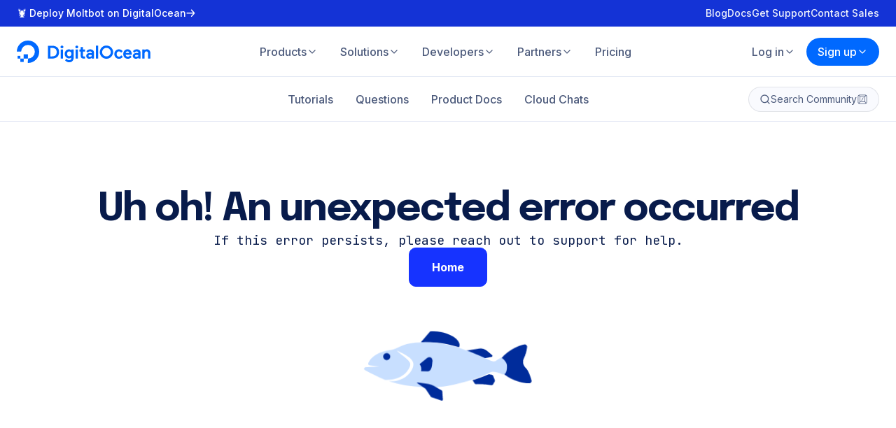

--- FILE ---
content_type: application/javascript
request_url: https://www.digitalocean.com/_next/static/chunks/5435-f8e2ee22db11d362.js
body_size: 32463
content:
(self.webpackChunk_N_E=self.webpackChunk_N_E||[]).push([[5435],{1602:(e,t,r)=>{var n=r(19031);e.exports=function(){return n.Date.now()}},4917:(e,t,r)=>{var n=r(98825),a=r(1602),o=r(52782),i=Math.max,l=Math.min;e.exports=function(e,t,r){var s,c,u,d,f,p,h=0,g=!1,v=!1,m=!0;if("function"!=typeof e)throw TypeError("Expected a function");function b(t){var r=s,n=c;return s=c=void 0,h=t,d=e.apply(n,r)}function w(e){var r=e-p,n=e-h;return void 0===p||r>=t||r<0||v&&n>=u}function y(){var e,r,n,o=a();if(w(o))return E(o);f=setTimeout(y,(e=o-p,r=o-h,n=t-e,v?l(n,u-r):n))}function E(e){return(f=void 0,m&&s)?b(e):(s=c=void 0,d)}function O(){var e,r=a(),n=w(r);if(s=arguments,c=this,p=r,n){if(void 0===f)return h=e=p,f=setTimeout(y,t),g?b(e):d;if(v)return clearTimeout(f),f=setTimeout(y,t),b(p)}return void 0===f&&(f=setTimeout(y,t)),d}return t=o(t)||0,n(r)&&(g=!!r.leading,u=(v="maxWait"in r)?i(o(r.maxWait)||0,t):u,m="trailing"in r?!!r.trailing:m),O.cancel=function(){void 0!==f&&clearTimeout(f),h=0,s=p=c=f=void 0},O.flush=function(){return void 0===f?d:E(a())},O}},8416:(e,t,r)=>{"use strict";function n(e){return"[object Object]"===Object.prototype.toString.call(e)}function a(e){var t,r;return!1!==n(e)&&(void 0===(t=e.constructor)||!1!==n(r=t.prototype)&&!1!==r.hasOwnProperty("isPrototypeOf"))}r.d(t,{Q:()=>a})},19031:(e,t,r)=>{var n=r(24298),a="object"==typeof self&&self&&self.Object===Object&&self;e.exports=n||a||Function("return this")()},23964:(e,t,r)=>{"use strict";r.d(t,{A:()=>s});var n=r(14232),a=r(95062),o=r.n(a);function i(){return(i=Object.assign||function(e){for(var t=1;t<arguments.length;t++){var r=arguments[t];for(var n in r)Object.prototype.hasOwnProperty.call(r,n)&&(e[n]=r[n])}return e}).apply(this,arguments)}var l=(0,n.forwardRef)(function(e,t){var r=e.color,a=e.size,o=void 0===a?24:a,l=function(e,t){if(null==e)return{};var r,n,a=function(e,t){if(null==e)return{};var r,n,a={},o=Object.keys(e);for(n=0;n<o.length;n++)r=o[n],t.indexOf(r)>=0||(a[r]=e[r]);return a}(e,t);if(Object.getOwnPropertySymbols){var o=Object.getOwnPropertySymbols(e);for(n=0;n<o.length;n++)r=o[n],!(t.indexOf(r)>=0)&&Object.prototype.propertyIsEnumerable.call(e,r)&&(a[r]=e[r])}return a}(e,["color","size"]);return n.createElement("svg",i({ref:t,xmlns:"http://www.w3.org/2000/svg",width:o,height:o,viewBox:"0 0 24 24",fill:"none",stroke:void 0===r?"currentColor":r,strokeWidth:"2",strokeLinecap:"round",strokeLinejoin:"round"},l),n.createElement("path",{d:"M11 4H4a2 2 0 0 0-2 2v14a2 2 0 0 0 2 2h14a2 2 0 0 0 2-2v-7"}),n.createElement("path",{d:"M18.5 2.5a2.121 2.121 0 0 1 3 3L12 15l-4 1 1-4 9.5-9.5z"}))});l.propTypes={color:o().string,size:o().oneOfType([o().string,o().number])},l.displayName="Edit";let s=l},24202:(e,t)=>{"use strict";for(var r="undefined"!=typeof window&&/Mac|iPod|iPhone|iPad/.test(window.navigator.platform),n={alt:"altKey",control:"ctrlKey",meta:"metaKey",shift:"shiftKey"},a={add:"+",break:"pause",cmd:"meta",command:"meta",ctl:"control",ctrl:"control",del:"delete",down:"arrowdown",esc:"escape",ins:"insert",left:"arrowleft",mod:r?"meta":"control",opt:"alt",option:"alt",return:"enter",right:"arrowright",space:" ",spacebar:" ",up:"arrowup",win:"meta",windows:"meta"},o={backspace:8,tab:9,enter:13,shift:16,control:17,alt:18,pause:19,capslock:20,escape:27," ":32,pageup:33,pagedown:34,end:35,home:36,arrowleft:37,arrowup:38,arrowright:39,arrowdown:40,insert:45,delete:46,meta:91,numlock:144,scrolllock:145,";":186,"=":187,",":188,"-":189,".":190,"/":191,"`":192,"[":219,"\\":220,"]":221,"'":222},i=1;i<20;i++)o["f"+i]=111+i;function l(e){return a[e=e.toLowerCase()]||e}t.v_=function(e,t,r){!t||"byKey"in t||(r=t,t=null),Array.isArray(e)||(e=[e]);var i=e.map(function(e){return function(e,t){var r=t&&t.byKey,i={},s=(e=e.replace("++","+add")).split("+"),c=s.length;for(var u in n)i[n[u]]=!1;var d=!0,f=!1,p=void 0;try{for(var h,g=s[Symbol.iterator]();!(d=(h=g.next()).done);d=!0){var v=h.value,m=v.endsWith("?")&&v.length>1;m&&(v=v.slice(0,-1));var b=l(v),w=n[b];if(v.length>1&&!w&&!a[v]&&!o[b])throw TypeError('Unknown modifier: "'+v+'"');1!==c&&w||(r?i.key=b:i.which=function(e){return o[e=l(e)]||e.toUpperCase().charCodeAt(0)}(v)),w&&(i[w]=!m||null)}}catch(e){f=!0,p=e}finally{try{!d&&g.return&&g.return()}finally{if(f)throw p}}return i}(e,t)}),s=function(e){return i.some(function(t){return function(e,t){for(var r in e){var n=e[r],a=void 0;if(null!=n&&(null!=(a="key"===r&&null!=t.key?t.key.toLowerCase():"which"===r?91===n&&93===t.which?91:t.which:t[r])||!1!==n)&&a!==n)return!1}return!0}(t,e)})};return null==r?s:s(r)}},24298:(e,t,r)=>{e.exports="object"==typeof r.g&&r.g&&r.g.Object===Object&&r.g},28654:e=>{e.exports=function(e){return null!=e&&"object"==typeof e}},34426:e=>{"use strict";e.exports=function(e){return(e=String(e||""),n.test(e))?"rtl":a.test(e)?"ltr":"neutral"};var t="֑-߿יִ-﷽ﹰ-ﻼ",r="A-Za-z\xc0-\xd6\xd8-\xf6\xf8-ʸ̀-֐ࠀ-῿‎Ⰰ-﬜︀-﹯﻽-￿",n=RegExp("^[^"+r+"]*["+t+"]"),a=RegExp("^[^"+t+"]*["+r+"]")},39824:e=>{var t=/\s/;e.exports=function(e){for(var r=e.length;r--&&t.test(e.charAt(r)););return r}},52782:(e,t,r)=>{var n=r(88046),a=r(98825),o=r(76014),i=0/0,l=/^[-+]0x[0-9a-f]+$/i,s=/^0b[01]+$/i,c=/^0o[0-7]+$/i,u=parseInt;e.exports=function(e){if("number"==typeof e)return e;if(o(e))return i;if(a(e)){var t="function"==typeof e.valueOf?e.valueOf():e;e=a(t)?t+"":t}if("string"!=typeof e)return 0===e?e:+e;e=n(e);var r=s.test(e);return r||c.test(e)?u(e.slice(2),r?2:8):l.test(e)?i:+e}},59983:(e,t,r)=>{"use strict";r.d(t,{um:()=>s});var n=Array.prototype.indexOf,a=Array.prototype.every,o={};function i(e){var t,r,n=e.parentNode;return"THEAD"===n.nodeName||n.firstChild===e&&("TABLE"===n.nodeName||(r=(t=n).previousSibling,"TBODY"===t.nodeName&&(!r||"THEAD"===r.nodeName&&/^\s*$/i.test(r.textContent))))&&a.call(e.childNodes,function(e){return"TH"===e.nodeName})}function l(e,t){var r=n.call(t.parentNode.childNodes,t),a=" ";return 0===r&&(a="| "),a+e+" |"}function s(e){for(var t in e.keep(function(e){return"TABLE"===e.nodeName&&!i(e.rows[0])}),o)e.addRule(t,o[t])}o.tableCell={filter:["th","td"],replacement:function(e,t){return l(e,t)}},o.tableRow={filter:"tr",replacement:function(e,t){var r="",n={left:":--",right:"--:",center:":-:"};if(i(t))for(var a=0;a<t.childNodes.length;a++){var o="---",s=(t.childNodes[a].getAttribute("align")||"").toLowerCase();s&&(o=n[s]||o),r+=l(o,t.childNodes[a])}return"\n"+e+(r?"\n"+r:"")}},o.table={filter:function(e){return"TABLE"===e.nodeName&&i(e.rows[0])},replacement:function(e){return"\n\n"+(e=e.replace("\n\n","\n"))+"\n\n"}},o.tableSection={filter:["thead","tbody","tfoot"],replacement:function(e){return e}}},64451:(e,t,r)=>{e.exports=r(19031).Symbol},64609:(e,t,r)=>{"use strict";r.d(t,{Qx:()=>c,jM:()=>H,mq:()=>Q,vD:()=>q});var n,a=Symbol.for("immer-nothing"),o=Symbol.for("immer-draftable"),i=Symbol.for("immer-state");function l(e){throw Error(`[Immer] minified error nr: ${e}. Full error at: https://bit.ly/3cXEKWf`)}var s=Object.getPrototypeOf;function c(e){return!!e&&!!e[i]}function u(e){return!!e&&(f(e)||Array.isArray(e)||!!e[o]||!!e.constructor?.[o]||m(e)||b(e))}var d=Object.prototype.constructor.toString();function f(e){if(!e||"object"!=typeof e)return!1;let t=s(e);if(null===t)return!0;let r=Object.hasOwnProperty.call(t,"constructor")&&t.constructor;return r===Object||"function"==typeof r&&Function.toString.call(r)===d}function p(e,t){0===h(e)?Object.entries(e).forEach(([r,n])=>{t(r,n,e)}):e.forEach((r,n)=>t(n,r,e))}function h(e){let t=e[i];return t?t.type_:Array.isArray(e)?1:m(e)?2:3*!!b(e)}function g(e,t){return 2===h(e)?e.has(t):Object.prototype.hasOwnProperty.call(e,t)}function v(e,t,r){let n=h(e);2===n?e.set(t,r):3===n?e.add(r):e[t]=r}function m(e){return e instanceof Map}function b(e){return e instanceof Set}function w(e){return e.copy_||e.base_}function y(e,t){if(m(e))return new Map(e);if(b(e))return new Set(e);if(Array.isArray(e))return Array.prototype.slice.call(e);if(!t&&f(e))return s(e)?{...e}:Object.assign(Object.create(null),e);let r=Object.getOwnPropertyDescriptors(e);delete r[i];let n=Reflect.ownKeys(r);for(let t=0;t<n.length;t++){let a=n[t],o=r[a];!1===o.writable&&(o.writable=!0,o.configurable=!0),(o.get||o.set)&&(r[a]={configurable:!0,writable:!0,enumerable:o.enumerable,value:e[a]})}return Object.create(s(e),r)}function E(e,t=!1){return x(e)||c(e)||!u(e)||(h(e)>1&&(e.set=e.add=e.clear=e.delete=O),Object.freeze(e),t&&p(e,(e,t)=>E(t,!0),!0)),e}function O(){l(2)}function x(e){return Object.isFrozen(e)}var k={};function S(e){let t=k[e];return t||l(0,e),t}function C(e,t){t&&(S("Patches"),e.patches_=[],e.inversePatches_=[],e.patchListener_=t)}function D(e){T(e),e.drafts_.forEach(B),e.drafts_=null}function T(e){e===n&&(n=e.parent_)}function P(e){return n={drafts_:[],parent_:n,immer_:e,canAutoFreeze_:!0,unfinalizedDrafts_:0}}function B(e){let t=e[i];0===t.type_||1===t.type_?t.revoke_():t.revoked_=!0}function M(e,t){t.unfinalizedDrafts_=t.drafts_.length;let r=t.drafts_[0];return void 0!==e&&e!==r?(r[i].modified_&&(D(t),l(4)),u(e)&&(e=A(t,e),t.parent_||F(t,e)),t.patches_&&S("Patches").generateReplacementPatches_(r[i].base_,e,t.patches_,t.inversePatches_)):e=A(t,r,[]),D(t),t.patches_&&t.patchListener_(t.patches_,t.inversePatches_),e!==a?e:void 0}function A(e,t,r){if(x(t))return t;let n=t[i];if(!n)return p(t,(a,o)=>R(e,n,t,a,o,r),!0),t;if(n.scope_!==e)return t;if(!n.modified_)return F(e,n.base_,!0),n.base_;if(!n.finalized_){n.finalized_=!0,n.scope_.unfinalizedDrafts_--;let t=n.copy_,a=t,o=!1;3===n.type_&&(a=new Set(t),t.clear(),o=!0),p(a,(a,i)=>R(e,n,t,a,i,r,o)),F(e,t,!1),r&&e.patches_&&S("Patches").generatePatches_(n,r,e.patches_,e.inversePatches_)}return n.copy_}function R(e,t,r,n,a,o,i){if(c(a)){let i=A(e,a,o&&t&&3!==t.type_&&!g(t.assigned_,n)?o.concat(n):void 0);if(v(r,n,i),!c(i))return;e.canAutoFreeze_=!1}else i&&r.add(a);if(u(a)&&!x(a)){if(!e.immer_.autoFreeze_&&e.unfinalizedDrafts_<1)return;A(e,a),t&&t.scope_.parent_||F(e,a)}}function F(e,t,r=!1){!e.parent_&&e.immer_.autoFreeze_&&e.canAutoFreeze_&&E(t,r)}var N={get(e,t){if(t===i)return e;let r=w(e);if(!g(r,t)){var n=e,a=r,o=t;let i=K(a,o);return i?"value"in i?i.value:i.get?.call(n.draft_):void 0}let l=r[t];return e.finalized_||!u(l)?l:l===j(e.base_,t)?(W(e),e.copy_[t]=z(l,e)):l},has:(e,t)=>t in w(e),ownKeys:e=>Reflect.ownKeys(w(e)),set(e,t,r){let n=K(w(e),t);if(n?.set)return n.set.call(e.draft_,r),!0;if(!e.modified_){let n=j(w(e),t),a=n?.[i];if(a&&a.base_===r)return e.copy_[t]=r,e.assigned_[t]=!1,!0;if((r===n?0!==r||1/r==1/n:r!=r&&n!=n)&&(void 0!==r||g(e.base_,t)))return!0;W(e),L(e)}return!!(e.copy_[t]===r&&(void 0!==r||t in e.copy_)||Number.isNaN(r)&&Number.isNaN(e.copy_[t]))||(e.copy_[t]=r,e.assigned_[t]=!0,!0)},deleteProperty:(e,t)=>(void 0!==j(e.base_,t)||t in e.base_?(e.assigned_[t]=!1,W(e),L(e)):delete e.assigned_[t],e.copy_&&delete e.copy_[t],!0),getOwnPropertyDescriptor(e,t){let r=w(e),n=Reflect.getOwnPropertyDescriptor(r,t);return n?{writable:!0,configurable:1!==e.type_||"length"!==t,enumerable:n.enumerable,value:r[t]}:n},defineProperty(){l(11)},getPrototypeOf:e=>s(e.base_),setPrototypeOf(){l(12)}},_={};function j(e,t){let r=e[i];return(r?w(r):e)[t]}function K(e,t){if(!(t in e))return;let r=s(e);for(;r;){let e=Object.getOwnPropertyDescriptor(r,t);if(e)return e;r=s(r)}}function L(e){!e.modified_&&(e.modified_=!0,e.parent_&&L(e.parent_))}function W(e){e.copy_||(e.copy_=y(e.base_,e.scope_.immer_.useStrictShallowCopy_))}function z(e,t){let r=m(e)?S("MapSet").proxyMap_(e,t):b(e)?S("MapSet").proxySet_(e,t):function(e,t){let r=Array.isArray(e),a={type_:+!!r,scope_:t?t.scope_:n,modified_:!1,finalized_:!1,assigned_:{},parent_:t,base_:e,draft_:null,copy_:null,revoke_:null,isManual_:!1},o=a,i=N;r&&(o=[a],i=_);let{revoke:l,proxy:s}=Proxy.revocable(o,i);return a.draft_=s,a.revoke_=l,s}(e,t);return(t?t.scope_:n).drafts_.push(r),r}p(N,(e,t)=>{_[e]=function(){return arguments[0]=arguments[0][0],t.apply(this,arguments)}}),_.deleteProperty=function(e,t){return _.set.call(this,e,t,void 0)},_.set=function(e,t,r){return N.set.call(this,e[0],t,r,e[0])};var I=new class{constructor(e){this.autoFreeze_=!0,this.useStrictShallowCopy_=!1,this.produce=(e,t,r)=>{let n;if("function"==typeof e&&"function"!=typeof t){let r=t;t=e;let n=this;return function(e=r,...a){return n.produce(e,e=>t.call(this,e,...a))}}if("function"!=typeof t&&l(6),void 0!==r&&"function"!=typeof r&&l(7),u(e)){let a=P(this),o=z(e,void 0),i=!0;try{n=t(o),i=!1}finally{i?D(a):T(a)}return C(a,r),M(n,a)}if(e&&"object"==typeof e)l(1,e);else{if(void 0===(n=t(e))&&(n=e),n===a&&(n=void 0),this.autoFreeze_&&E(n,!0),r){let t=[],a=[];S("Patches").generateReplacementPatches_(e,n,t,a),r(t,a)}return n}},this.produceWithPatches=(e,t)=>{let r,n;return"function"==typeof e?(t,...r)=>this.produceWithPatches(t,t=>e(t,...r)):[this.produce(e,t,(e,t)=>{r=e,n=t}),r,n]},"boolean"==typeof e?.autoFreeze&&this.setAutoFreeze(e.autoFreeze),"boolean"==typeof e?.useStrictShallowCopy&&this.setUseStrictShallowCopy(e.useStrictShallowCopy)}createDraft(e){var t;u(e)||l(8),c(e)&&(c(t=e)||l(10,t),e=function e(t){let r;if(!u(t)||x(t))return t;let n=t[i];if(n){if(!n.modified_)return n.base_;n.finalized_=!0,r=y(t,n.scope_.immer_.useStrictShallowCopy_)}else r=y(t,!0);return p(r,(t,n)=>{v(r,t,e(n))}),n&&(n.finalized_=!1),r}(t));let r=P(this),n=z(e,void 0);return n[i].isManual_=!0,T(r),n}finishDraft(e,t){let r=e&&e[i];r&&r.isManual_||l(9);let{scope_:n}=r;return C(n,t),M(void 0,n)}setAutoFreeze(e){this.autoFreeze_=e}setUseStrictShallowCopy(e){this.useStrictShallowCopy_=e}applyPatches(e,t){let r;for(r=t.length-1;r>=0;r--){let n=t[r];if(0===n.path.length&&"replace"===n.op){e=n.value;break}}r>-1&&(t=t.slice(r+1));let n=S("Patches").applyPatches_;return c(e)?n(e,t):this.produce(e,e=>n(e,t))}},H=I.produce;I.produceWithPatches.bind(I),I.setAutoFreeze.bind(I),I.setUseStrictShallowCopy.bind(I),I.applyPatches.bind(I);var Q=I.createDraft.bind(I),q=I.finishDraft.bind(I)},76014:(e,t,r)=>{var n=r(89950),a=r(28654);e.exports=function(e){return"symbol"==typeof e||a(e)&&"[object Symbol]"==n(e)}},80782:(e,t,r)=>{var n=r(4917),a=r(98825);e.exports=function(e,t,r){var o=!0,i=!0;if("function"!=typeof e)throw TypeError("Expected a function");return a(r)&&(o="leading"in r?!!r.leading:o,i="trailing"in r?!!r.trailing:i),n(e,t,{leading:o,maxWait:t,trailing:i})}},88046:(e,t,r)=>{var n=r(39824),a=/^\s+/;e.exports=function(e){return e?e.slice(0,n(e)+1).replace(a,""):e}},88617:(e,t,r)=>{"use strict";function n(e,t){return Array(t+1).join(e)}r.d(t,{A:()=>M});var a,o=["ADDRESS","ARTICLE","ASIDE","AUDIO","BLOCKQUOTE","BODY","CANVAS","CENTER","DD","DIR","DIV","DL","DT","FIELDSET","FIGCAPTION","FIGURE","FOOTER","FORM","FRAMESET","H1","H2","H3","H4","H5","H6","HEADER","HGROUP","HR","HTML","ISINDEX","LI","MAIN","MENU","NAV","NOFRAMES","NOSCRIPT","OL","OUTPUT","P","PRE","SECTION","TABLE","TBODY","TD","TFOOT","TH","THEAD","TR","UL"];function i(e){return u(e,o)}var l=["AREA","BASE","BR","COL","COMMAND","EMBED","HR","IMG","INPUT","KEYGEN","LINK","META","PARAM","SOURCE","TRACK","WBR"];function s(e){return u(e,l)}var c=["A","TABLE","THEAD","TBODY","TFOOT","TH","TD","IFRAME","SCRIPT","AUDIO","VIDEO"];function u(e,t){return t.indexOf(e.nodeName)>=0}function d(e,t){return e.getElementsByTagName&&t.some(function(t){return e.getElementsByTagName(t).length})}var f={};function p(e){return e?e.replace(/(\n+\s*)+/g,"\n"):""}function h(e){for(var t in this.options=e,this._keep=[],this._remove=[],this.blankRule={replacement:e.blankReplacement},this.keepReplacement=e.keepReplacement,this.defaultRule={replacement:e.defaultReplacement},this.array=[],e.rules)this.array.push(e.rules[t])}function g(e,t,r){for(var n=0;n<e.length;n++){var a=e[n];if(function(e,t,r){var n=e.filter;if("string"==typeof n){if(n===t.nodeName.toLowerCase())return!0}else if(Array.isArray(n)){if(n.indexOf(t.nodeName.toLowerCase())>-1)return!0}else if("function"==typeof n){if(n.call(e,t,r))return!0}else throw TypeError("`filter` needs to be a string, array, or function")}(a,t,r))return a}}function v(e){var t=e.nextSibling||e.parentNode;return e.parentNode.removeChild(e),t}function m(e,t,r){return e&&e.parentNode===t||r(t)?t.nextSibling||t.parentNode:t.firstChild||t.nextSibling||t.parentNode}f.paragraph={filter:"p",replacement:function(e){return"\n\n"+e+"\n\n"}},f.lineBreak={filter:"br",replacement:function(e,t,r){return r.br+"\n"}},f.heading={filter:["h1","h2","h3","h4","h5","h6"],replacement:function(e,t,r){var a=Number(t.nodeName.charAt(1));if("setext"!==r.headingStyle||!(a<3))return"\n\n"+n("#",a)+" "+e+"\n\n";var o=n(1===a?"=":"-",e.length);return"\n\n"+e+"\n"+o+"\n\n"}},f.blockquote={filter:"blockquote",replacement:function(e){return"\n\n"+(e=(e=e.replace(/^\n+|\n+$/g,"")).replace(/^/gm,"> "))+"\n\n"}},f.list={filter:["ul","ol"],replacement:function(e,t){var r=t.parentNode;return"LI"===r.nodeName&&r.lastElementChild===t?"\n"+e:"\n\n"+e+"\n\n"}},f.listItem={filter:"li",replacement:function(e,t,r){e=e.replace(/^\n+/,"").replace(/\n+$/,"\n").replace(/\n/gm,"\n    ");var n=r.bulletListMarker+"   ",a=t.parentNode;if("OL"===a.nodeName){var o=a.getAttribute("start"),i=Array.prototype.indexOf.call(a.children,t);n=(o?Number(o)+i:i+1)+".  "}return n+e+(t.nextSibling&&!/\n$/.test(e)?"\n":"")}},f.indentedCodeBlock={filter:function(e,t){return"indented"===t.codeBlockStyle&&"PRE"===e.nodeName&&e.firstChild&&"CODE"===e.firstChild.nodeName},replacement:function(e,t,r){return"\n\n    "+t.firstChild.textContent.replace(/\n/g,"\n    ")+"\n\n"}},f.fencedCodeBlock={filter:function(e,t){return"fenced"===t.codeBlockStyle&&"PRE"===e.nodeName&&e.firstChild&&"CODE"===e.firstChild.nodeName},replacement:function(e,t,r){for(var a,o=((t.firstChild.getAttribute("class")||"").match(/language-(\S+)/)||[null,""])[1],i=t.firstChild.textContent,l=r.fence.charAt(0),s=3,c=RegExp("^"+l+"{3,}","gm");a=c.exec(i);)a[0].length>=s&&(s=a[0].length+1);var u=n(l,s);return"\n\n"+u+o+"\n"+i.replace(/\n$/,"")+"\n"+u+"\n\n"}},f.horizontalRule={filter:"hr",replacement:function(e,t,r){return"\n\n"+r.hr+"\n\n"}},f.inlineLink={filter:function(e,t){return"inlined"===t.linkStyle&&"A"===e.nodeName&&e.getAttribute("href")},replacement:function(e,t){var r=t.getAttribute("href");r&&(r=r.replace(/([()])/g,"\\$1"));var n=p(t.getAttribute("title"));return n&&(n=' "'+n.replace(/"/g,'\\"')+'"'),"["+e+"]("+r+n+")"}},f.referenceLink={filter:function(e,t){return"referenced"===t.linkStyle&&"A"===e.nodeName&&e.getAttribute("href")},replacement:function(e,t,r){var n,a,o=t.getAttribute("href"),i=p(t.getAttribute("title"));switch(i&&(i=' "'+i+'"'),r.linkReferenceStyle){case"collapsed":n="["+e+"][]",a="["+e+"]: "+o+i;break;case"shortcut":n="["+e+"]",a="["+e+"]: "+o+i;break;default:var l=this.references.length+1;n="["+e+"]["+l+"]",a="["+l+"]: "+o+i}return this.references.push(a),n},references:[],append:function(e){var t="";return this.references.length&&(t="\n\n"+this.references.join("\n")+"\n\n",this.references=[]),t}},f.emphasis={filter:["em","i"],replacement:function(e,t,r){return e.trim()?r.emDelimiter+e+r.emDelimiter:""}},f.strong={filter:["strong","b"],replacement:function(e,t,r){return e.trim()?r.strongDelimiter+e+r.strongDelimiter:""}},f.code={filter:function(e){var t=e.previousSibling||e.nextSibling,r="PRE"===e.parentNode.nodeName&&!t;return"CODE"===e.nodeName&&!r},replacement:function(e){if(!e)return"";e=e.replace(/\r?\n|\r/g," ");for(var t=/^`|^ .*?[^ ].* $|`$/.test(e)?" ":"",r="`",n=e.match(/`+/gm)||[];-1!==n.indexOf(r);)r+="`";return r+t+e+t+r}},f.image={filter:"img",replacement:function(e,t){var r=p(t.getAttribute("alt")),n=t.getAttribute("src")||"",a=p(t.getAttribute("title"));return n?"!["+r+"]("+n+(a?' "'+a+'"':"")+")":""}},h.prototype={add:function(e,t){this.array.unshift(t)},keep:function(e){this._keep.unshift({filter:e,replacement:this.keepReplacement})},remove:function(e){this._remove.unshift({filter:e,replacement:function(){return""}})},forNode:function(e){var t;return e.isBlank?this.blankRule:(t=g(this.array,e,this.options))||(t=g(this._keep,e,this.options))||(t=g(this._remove,e,this.options))?t:this.defaultRule},forEach:function(e){for(var t=0;t<this.array.length;t++)e(this.array[t],t)}};var b="undefined"!=typeof window?window:{},w=!function(){var e=b.DOMParser,t=!1;try{new e().parseFromString("","text/html")&&(t=!0)}catch(e){}return t}()?function(){var e=function(){};return!function(){var e=!1;try{document.implementation.createHTMLDocument("").open()}catch(t){b.ActiveXObject&&(e=!0)}return e}()?e.prototype.parseFromString=function(e){var t=document.implementation.createHTMLDocument("");return t.open(),t.write(e),t.close(),t}:e.prototype.parseFromString=function(e){var t=new window.ActiveXObject("htmlfile");return t.designMode="on",t.open(),t.write(e),t.close(),t},e}():b.DOMParser;function y(e,t){var r;return!function(e){var t=e.element,r=e.isBlock,n=e.isVoid,a=e.isPre||function(e){return"PRE"===e.nodeName};if(!(!t.firstChild||a(t))){for(var o=null,i=!1,l=null,s=m(null,t,a);s!==t;){if(3===s.nodeType||4===s.nodeType){var c=s.data.replace(/[ \r\n\t]+/g," ");if((!o||/ $/.test(o.data))&&!i&&" "===c[0]&&(c=c.substr(1)),!c){s=v(s);continue}s.data=c,o=s}else if(1===s.nodeType)r(s)||"BR"===s.nodeName?(o&&(o.data=o.data.replace(/ $/,"")),o=null,i=!1):n(s)||a(s)?(o=null,i=!0):o&&(i=!1);else{s=v(s);continue}var u=m(l,s,a);l=s,s=u}o&&(o.data=o.data.replace(/ $/,""),o.data||v(o))}}({element:r="string"==typeof e?(a=a||new w).parseFromString('<x-turndown id="turndown-root">'+e+"</x-turndown>","text/html").getElementById("turndown-root"):e.cloneNode(!0),isBlock:i,isVoid:s,isPre:t.preformattedCode?E:null}),r}function E(e){return"PRE"===e.nodeName||"CODE"===e.nodeName}function O(e,t){var r;return e.isBlock=i(e),e.isCode="CODE"===e.nodeName||e.parentNode.isCode,e.isBlank=!s(r=e)&&!u(r,c)&&/^\s*$/i.test(r.textContent)&&!d(r,l)&&!d(r,c),e.flankingWhitespace=function(e,t){if(e.isBlock||t.preformattedCode&&e.isCode)return{leading:"",trailing:""};var r,n={leading:(r=e.textContent.match(/^(([ \t\r\n]*)(\s*))(?:(?=\S)[\s\S]*\S)?((\s*?)([ \t\r\n]*))$/))[1],leadingAscii:r[2],leadingNonAscii:r[3],trailing:r[4],trailingNonAscii:r[5],trailingAscii:r[6]};return n.leadingAscii&&x("left",e,t)&&(n.leading=n.leadingNonAscii),n.trailingAscii&&x("right",e,t)&&(n.trailing=n.trailingNonAscii),{leading:n.leading,trailing:n.trailing}}(e,t),e}function x(e,t,r){var n,a,o;return"left"===e?(n=t.previousSibling,a=/ $/):(n=t.nextSibling,a=/^ /),n&&(3===n.nodeType?o=a.test(n.nodeValue):r.preformattedCode&&"CODE"===n.nodeName?o=!1:1!==n.nodeType||i(n)||(o=a.test(n.textContent))),o}var k=Array.prototype.reduce,S=[[/\\/g,"\\\\"],[/\*/g,"\\*"],[/^-/g,"\\-"],[/^\+ /g,"\\+ "],[/^(=+)/g,"\\$1"],[/^(#{1,6}) /g,"\\$1 "],[/`/g,"\\`"],[/^~~~/g,"\\~~~"],[/\[/g,"\\["],[/\]/g,"\\]"],[/^>/g,"\\>"],[/_/g,"\\_"],[/^(\d+)\. /g,"$1\\. "]];function C(e){if(!(this instanceof C))return new C(e);this.options=function(e){for(var t=1;t<arguments.length;t++){var r=arguments[t];for(var n in r)r.hasOwnProperty(n)&&(e[n]=r[n])}return e}({},{rules:f,headingStyle:"setext",hr:"* * *",bulletListMarker:"*",codeBlockStyle:"indented",fence:"```",emDelimiter:"_",strongDelimiter:"**",linkStyle:"inlined",linkReferenceStyle:"full",br:"  ",preformattedCode:!1,blankReplacement:function(e,t){return t.isBlock?"\n\n":""},keepReplacement:function(e,t){return t.isBlock?"\n\n"+t.outerHTML+"\n\n":t.outerHTML},defaultReplacement:function(e,t){return t.isBlock?"\n\n"+e+"\n\n":e}},e),this.rules=new h(this.options)}function D(e){var t=this;return k.call(e.childNodes,function(e,r){r=new O(r,t.options);var n="";return 3===r.nodeType?n=r.isCode?r.nodeValue:t.escape(r.nodeValue):1===r.nodeType&&(n=P.call(t,r)),B(e,n)},"")}function T(e){var t=this;return this.rules.forEach(function(r){"function"==typeof r.append&&(e=B(e,r.append(t.options)))}),e.replace(/^[\t\r\n]+/,"").replace(/[\t\r\n\s]+$/,"")}function P(e){var t=this.rules.forNode(e),r=D.call(this,e),n=e.flankingWhitespace;return(n.leading||n.trailing)&&(r=r.trim()),n.leading+t.replacement(r,e,this.options)+n.trailing}function B(e,t){var r=function(e){for(var t=e.length;t>0&&"\n"===e[t-1];)t--;return e.substring(0,t)}(e),n=t.replace(/^\n*/,""),a=Math.max(e.length-r.length,t.length-n.length);return r+"\n\n".substring(0,a)+n}C.prototype={turndown:function(e){var t;if(!(null!=(t=e)&&("string"==typeof t||t.nodeType&&(1===t.nodeType||9===t.nodeType||11===t.nodeType))))throw TypeError(e+" is not a string, or an element/document/fragment node.");return""===e?"":T.call(this,D.call(this,new y(e,this.options)))},use:function(e){if(Array.isArray(e))for(var t=0;t<e.length;t++)this.use(e[t]);else if("function"==typeof e)e(this);else throw TypeError("plugin must be a Function or an Array of Functions");return this},addRule:function(e,t){return this.rules.add(e,t),this},keep:function(e){return this.rules.keep(e),this},remove:function(e){return this.rules.remove(e),this},escape:function(e){return S.reduce(function(e,t){return e.replace(t[0],t[1])},e)}};let M=C},89950:(e,t,r)=>{var n=r(64451),a=r(97023),o=r(99828),i=n?n.toStringTag:void 0;e.exports=function(e){return null==e?void 0===e?"[object Undefined]":"[object Null]":i&&i in Object(e)?a(e):o(e)}},95352:(e,t,r)=>{"use strict";r.d(t,{$k:()=>u});var n=r(8416),a=r(91805),o={isHistory:e=>(0,n.Q)(e)&&Array.isArray(e.redos)&&Array.isArray(e.undos)&&(0===e.redos.length||a.I.isOperationList(e.redos[0].operations))&&(0===e.undos.length||a.I.isOperationList(e.undos[0].operations))};new WeakMap;var i=new WeakMap,l=new WeakMap,s=new WeakMap,c={isHistoryEditor:e=>o.isHistory(e.history)&&a.KE.isEditor(e),isMerging:e=>l.get(e),isSplittingOnce:e=>s.get(e),setSplittingOnce(e,t){s.set(e,t)},isSaving:e=>i.get(e),redo(e){e.redo()},undo(e){e.undo()},withMerging(e,t){var r=c.isMerging(e);l.set(e,!0),t(),l.set(e,r)},withNewBatch(e,t){var r=c.isMerging(e);l.set(e,!0),s.set(e,!0),t(),l.set(e,r),s.delete(e)},withoutMerging(e,t){var r=c.isMerging(e);l.set(e,!1),t(),l.set(e,r)},withoutSaving(e,t){var r=c.isSaving(e);i.set(e,!1);try{t()}finally{i.set(e,r)}}},u=e=>{var{apply:t}=e;return e.history={undos:[],redos:[]},e.redo=()=>{var{history:t}=e,{redos:r}=t;if(r.length>0){var n=r[r.length-1];n.selectionBefore&&a.gB.setSelection(e,n.selectionBefore),c.withoutSaving(e,()=>{a.KE.withoutNormalizing(e,()=>{for(var t of n.operations)e.apply(t)})}),t.redos.pop(),e.writeHistory("undos",n)}},e.undo=()=>{var{history:t}=e,{undos:r}=t;if(r.length>0){var n=r[r.length-1];c.withoutSaving(e,()=>{a.KE.withoutNormalizing(e,()=>{for(var t of n.operations.map(a.I.inverse).reverse())e.apply(t);n.selectionBefore&&a.gB.setSelection(e,n.selectionBefore)})}),e.writeHistory("redos",n),t.undos.pop()}},e.apply=r=>{var{operations:n,history:a}=e,{undos:o}=a,i=o[o.length-1],l=i&&i.operations[i.operations.length-1],s=c.isSaving(e),u=c.isMerging(e);if(null==s&&(s=f(r)),s){if(null==u&&(u=null!=i&&(0!==n.length||d(r,l))),c.isSplittingOnce(e)&&(u=!1,c.setSplittingOnce(e,void 0)),i&&u)i.operations.push(r);else{var p={operations:[r],selectionBefore:e.selection};e.writeHistory("undos",p)}for(;o.length>100;)o.shift();a.redos=[]}t(r)},e.writeHistory=(t,r)=>{e.history[t].push(r)},e},d=(e,t)=>!!(t&&"insert_text"===e.type&&"insert_text"===t.type&&e.offset===t.offset+t.text.length&&a.wA.equals(e.path,t.path)||t&&"remove_text"===e.type&&"remove_text"===t.type&&e.offset+e.text.length===t.offset&&a.wA.equals(e.path,t.path)),f=(e,t)=>"set_selection"!==e.type},95461:(e,t,r)=>{"use strict";r.d(t,{Fo:()=>rc,rL:()=>tB,A:()=>rE,o$:()=>rO});var n,a,o,i,l=r(34426),s=r.n(l),c=r(4917),u=r.n(c),d=r(80782),f=r.n(d),p=r(14232);let h=e=>"object"==typeof e&&null!=e&&1===e.nodeType,g=(e,t)=>(!t||"hidden"!==e)&&"visible"!==e&&"clip"!==e,v=(e,t)=>{if(e.clientHeight<e.scrollHeight||e.clientWidth<e.scrollWidth){let r=getComputedStyle(e,null);return g(r.overflowY,t)||g(r.overflowX,t)||(e=>{let t=(e=>{if(!e.ownerDocument||!e.ownerDocument.defaultView)return null;try{return e.ownerDocument.defaultView.frameElement}catch(e){return null}})(e);return!!t&&(t.clientHeight<e.scrollHeight||t.clientWidth<e.scrollWidth)})(e)}return!1},m=(e,t,r,n,a,o,i,l)=>o<e&&i>t||o>e&&i<t?0:o<=e&&l<=r||i>=t&&l>=r?o-e-n:i>t&&l<r||o<e&&l>r?i-t+a:0,b=e=>{let t=e.parentElement;return null==t?e.getRootNode().host||null:t},w=(e,t)=>{var r,n,a,o;if("undefined"==typeof document)return[];let{scrollMode:i,block:l,inline:s,boundary:c,skipOverflowHiddenElements:u}=t,d="function"==typeof c?c:e=>e!==c;if(!h(e))throw TypeError("Invalid target");let f=document.scrollingElement||document.documentElement,p=[],g=e;for(;h(g)&&d(g);){if((g=b(g))===f){p.push(g);break}null!=g&&g===document.body&&v(g)&&!v(document.documentElement)||null!=g&&v(g,u)&&p.push(g)}let w=null!=(n=null==(r=window.visualViewport)?void 0:r.width)?n:innerWidth,y=null!=(o=null==(a=window.visualViewport)?void 0:a.height)?o:innerHeight,{scrollX:E,scrollY:O}=window,{height:x,width:k,top:S,right:C,bottom:D,left:T}=e.getBoundingClientRect(),{top:P,right:B,bottom:M,left:A}=(e=>{let t=window.getComputedStyle(e);return{top:parseFloat(t.scrollMarginTop)||0,right:parseFloat(t.scrollMarginRight)||0,bottom:parseFloat(t.scrollMarginBottom)||0,left:parseFloat(t.scrollMarginLeft)||0}})(e),R="start"===l||"nearest"===l?S-P:"end"===l?D+M:S+x/2-P+M,F="center"===s?T+k/2-A+B:"end"===s?C+B:T-A,N=[];for(let e=0;e<p.length;e++){let t=p[e],{height:r,width:n,top:a,right:o,bottom:c,left:u}=t.getBoundingClientRect();if("if-needed"===i&&S>=0&&T>=0&&D<=y&&C<=w&&S>=a&&D<=c&&T>=u&&C<=o)break;let d=getComputedStyle(t),h=parseInt(d.borderLeftWidth,10),g=parseInt(d.borderTopWidth,10),v=parseInt(d.borderRightWidth,10),b=parseInt(d.borderBottomWidth,10),P=0,B=0,M="offsetWidth"in t?t.offsetWidth-t.clientWidth-h-v:0,A="offsetHeight"in t?t.offsetHeight-t.clientHeight-g-b:0,_="offsetWidth"in t?0===t.offsetWidth?0:n/t.offsetWidth:0,j="offsetHeight"in t?0===t.offsetHeight?0:r/t.offsetHeight:0;if(f===t)P="start"===l?R:"end"===l?R-y:"nearest"===l?m(O,O+y,y,g,b,O+R,O+R+x,x):R-y/2,B="start"===s?F:"center"===s?F-w/2:"end"===s?F-w:m(E,E+w,w,h,v,E+F,E+F+k,k),P=Math.max(0,P+O),B=Math.max(0,B+E);else{P="start"===l?R-a-g:"end"===l?R-c+b+A:"nearest"===l?m(a,c,r,g,b+A,R,R+x,x):R-(a+r/2)+A/2,B="start"===s?F-u-h:"center"===s?F-(u+n/2)+M/2:"end"===s?F-o+v+M:m(u,o,n,h,v+M,F,F+k,k);let{scrollLeft:e,scrollTop:i}=t;P=0===j?0:Math.max(0,Math.min(i+P/j,t.scrollHeight-r/j+A)),B=0===_?0:Math.max(0,Math.min(e+B/_,t.scrollWidth-n/_+M)),R+=i-P,F+=e-B}N.push({el:t,top:P,left:B})}return N};var y=r(91805),E=r(24202),O=globalThis.Node;globalThis.Element;var x=globalThis.Text;globalThis.Range,globalThis.Selection,globalThis.StaticRange;var k=e=>e&&e.ownerDocument&&e.ownerDocument.defaultView||null,S=e=>D(e)&&8===e.nodeType,C=e=>D(e)&&1===e.nodeType,D=e=>{var t=k(e);return!!t&&e instanceof t.Node},T=e=>{var t=e&&e.anchorNode&&k(e.anchorNode);return!!t&&e instanceof t.Selection},P=e=>D(e)&&3===e.nodeType,B=(e,t,r)=>{for(var{childNodes:n}=e,a=n[t],o=t,i=!1,l=!1;(S(a)||C(a)&&0===a.childNodes.length||C(a)&&"false"===a.getAttribute("contenteditable"))&&(!i||!l);){if(o>=n.length){i=!0,o=t-1,r="backward";continue}if(o<0){l=!0,o=t+1,r="forward";continue}a=n[o],t=o,o+="forward"===r?1:-1}return[a,t]},M=(e,t,r)=>{var[n]=B(e,t,r);return n},A=e=>{var t="";if(P(e)&&e.nodeValue)return e.nodeValue;if(C(e)){for(var r of Array.from(e.childNodes))t+=A(r);var n=getComputedStyle(e).getPropertyValue("display");("block"===n||"list"===n||"BR"===e.tagName)&&(t+="\n")}return t},R=/data-slate-fragment="(.+?)"/m,F=e=>null!=e.getSelection?e.getSelection():document.getSelection(),N=(e,t,r)=>{var{target:n}=t;if(C(n)&&n.matches('[contentEditable="false"]'))return!1;var{document:a}=eS.getWindow(e);if(a.contains(n))return eS.hasDOMNode(e,n,{editable:!0});var o=r.find(e=>{var{addedNodes:t,removedNodes:r}=e;for(var a of t)if(a===n||a.contains(n))return!0;for(var o of r)if(o===n||o.contains(n))return!0});return!!o&&o!==t&&N(e,o,r)},_=(e,t)=>!!(e.compareDocumentPosition(t)&O.DOCUMENT_POSITION_PRECEDING),j="undefined"!=typeof navigator&&"undefined"!=typeof window&&/iPad|iPhone|iPod/.test(navigator.userAgent)&&!window.MSStream,K="undefined"!=typeof navigator&&/Mac OS X/.test(navigator.userAgent),L="undefined"!=typeof navigator&&/Android/.test(navigator.userAgent),W="undefined"!=typeof navigator&&/^(?!.*Seamonkey)(?=.*Firefox).*/i.test(navigator.userAgent),z="undefined"!=typeof navigator&&/AppleWebKit(?!.*Chrome)/i.test(navigator.userAgent),I="undefined"!=typeof navigator&&/Edge?\/(?:[0-6][0-9]|[0-7][0-8])(?:\.)/i.test(navigator.userAgent),H="undefined"!=typeof navigator&&/Chrome/i.test(navigator.userAgent),Q="undefined"!=typeof navigator&&/Chrome?\/(?:[0-7][0-5]|[0-6][0-9])(?:\.)/i.test(navigator.userAgent),q=L&&"undefined"!=typeof navigator&&/Chrome?\/(?:[0-5]?\d)(?:\.)/i.test(navigator.userAgent),U="undefined"!=typeof navigator&&/^(?!.*Seamonkey)(?=.*Firefox\/(?:[0-7][0-9]|[0-8][0-6])(?:\.)).*/i.test(navigator.userAgent),V="undefined"!=typeof navigator&&/.*UCBrowser/.test(navigator.userAgent),$="undefined"!=typeof navigator&&/.*Wechat/.test(navigator.userAgent)&&!/.*MacWechat/.test(navigator.userAgent),Y="undefined"!=typeof window&&void 0!==window.document&&void 0!==window.document.createElement;"undefined"!=typeof navigator&&/Safari/.test(navigator.userAgent)&&/Version\/(\d+)/.test(navigator.userAgent)&&null!=(n=navigator.userAgent.match(/Version\/(\d+)/))&&n[1]&&parseInt(null==(a=navigator.userAgent.match(/Version\/(\d+)/))?void 0:a[1],10);var X=(!Q||!q)&&!I&&"undefined"!=typeof globalThis&&globalThis.InputEvent&&"function"==typeof globalThis.InputEvent.prototype.getTargetRanges;function G(e){return(G="function"==typeof Symbol&&"symbol"==typeof Symbol.iterator?function(e){return typeof e}:function(e){return e&&"function"==typeof Symbol&&e.constructor===Symbol&&e!==Symbol.prototype?"symbol":typeof e})(e)}function J(e,t,r){var n;return n=function(e,t){if("object"!==G(e)||null===e)return e;var r=e[Symbol.toPrimitive];if(void 0!==r){var n=r.call(e,t||"default");if("object"!==G(n))return n;throw TypeError("@@toPrimitive must return a primitive value.")}return("string"===t?String:Number)(e)}(t,"string"),(t="symbol"===G(n)?n:String(n))in e?Object.defineProperty(e,t,{value:r,enumerable:!0,configurable:!0,writable:!0}):e[t]=r,e}var Z=0;class ee{constructor(){J(this,"id",void 0),this.id="".concat(Z++)}}var et=new WeakMap,er=new WeakMap,en=new WeakMap,ea=new WeakMap,eo=new WeakMap,ei=new WeakMap,el=new WeakMap,es=new WeakMap,ec=new WeakMap,eu=new WeakMap,ed=new WeakMap,ef=new WeakMap,ep=new WeakMap,eh=new WeakMap,eg=new WeakMap,ev=new WeakMap,em=new WeakMap,eb=new WeakMap,ew=new WeakMap,ey=new WeakMap,eE=new WeakMap,eO=new WeakMap,ex=Symbol("placeholder"),ek=Symbol("mark-placeholder"),eS={androidPendingDiffs:e=>ew.get(e),androidScheduleFlush:e=>{var t;null==(t=ev.get(e))||t()},blur:e=>{var t=eS.toDOMNode(e,e),r=eS.findDocumentOrShadowRoot(e);ef.set(e,!1),r.activeElement===t&&t.blur()},deselect:e=>{var{selection:t}=e,r=F(eS.findDocumentOrShadowRoot(e));r&&r.rangeCount>0&&r.removeAllRanges(),t&&y.gB.deselect(e)},findDocumentOrShadowRoot:e=>{var t=eS.toDOMNode(e,e),r=t.getRootNode();return r instanceof Document||r instanceof ShadowRoot?r:t.ownerDocument},findEventRange:(e,t)=>{"nativeEvent"in t&&(t=t.nativeEvent);var r,{clientX:n,clientY:a,target:o}=t;if(null==n||null==a)throw Error("Cannot resolve a Slate range from a DOM event: ".concat(t));var i=eS.toSlateNode(e,t.target),l=eS.findPath(e,i);if(y.Hg.isElement(i)&&y.KE.isVoid(e,i)){var s=o.getBoundingClientRect(),c=e.isInline(i)?n-s.left<s.left+s.width-n:a-s.top<s.top+s.height-a,u=y.KE.point(e,l,{edge:c?"start":"end"}),d=c?y.KE.before(e,u):y.KE.after(e,u);if(d)return y.KE.range(e,d)}var{document:f}=eS.getWindow(e);if(f.caretRangeFromPoint)r=f.caretRangeFromPoint(n,a);else{var p=f.caretPositionFromPoint(n,a);p&&((r=f.createRange()).setStart(p.offsetNode,p.offset),r.setEnd(p.offsetNode,p.offset))}if(!r)throw Error("Cannot resolve a Slate range from a DOM event: ".concat(t));return eS.toSlateRange(e,r,{exactMatch:!1,suppressThrow:!1})},findKey:(e,t)=>{var r=ec.get(t);return r||(r=new ee,ec.set(t,r)),r},findPath:(e,t)=>{for(var r=[],n=t;;){var a=en.get(n);if(null==a)if(y.KE.isEditor(n))return r;else break;var o=er.get(n);if(null==o)break;r.unshift(o),n=a}throw Error("Unable to find the path for Slate node: ".concat(y.h6.stringify(t)))},focus:function(e){var t=arguments.length>1&&void 0!==arguments[1]?arguments[1]:{retries:5};if(!ef.get(e)){if(t.retries<=0)throw Error("Could not set focus, editor seems stuck with pending operations");if(e.operations.length>0)return void setTimeout(()=>{eS.focus(e,{retries:t.retries-1})},10);var r=eS.toDOMNode(e,e),n=eS.findDocumentOrShadowRoot(e);if(n.activeElement!==r){if(e.selection&&n instanceof Document){var a=F(n),o=eS.toDOMRange(e,e.selection);null==a||a.removeAllRanges(),null==a||a.addRange(o)}e.selection||y.gB.select(e,y.KE.start(e,[])),ef.set(e,!0),r.focus({preventScroll:!0})}}},getWindow:e=>{var t=ea.get(e);if(!t)throw Error("Unable to find a host window element for this editor");return t},hasDOMNode:function(e,t){var r,n=arguments.length>2&&void 0!==arguments[2]?arguments[2]:{},{editable:a=!1}=n,o=eS.toDOMNode(e,e);try{r=C(t)?t:t.parentElement}catch(e){if(e instanceof Error&&!e.message.includes('Permission denied to access property "nodeType"'))throw e}return!!r&&r.closest("[data-slate-editor]")===o&&(!a||!!r.isContentEditable||"boolean"==typeof r.isContentEditable&&r.closest('[contenteditable="false"]')===o||!!r.getAttribute("data-slate-zero-width"))},hasEditableTarget:(e,t)=>D(t)&&eS.hasDOMNode(e,t,{editable:!0}),hasRange:(e,t)=>{var{anchor:r,focus:n}=t;return y.KE.hasPath(e,r.path)&&y.KE.hasPath(e,n.path)},hasSelectableTarget:(e,t)=>eS.hasEditableTarget(e,t)||eS.isTargetInsideNonReadonlyVoid(e,t),hasTarget:(e,t)=>D(t)&&eS.hasDOMNode(e,t),insertData:(e,t)=>{e.insertData(t)},insertFragmentData:(e,t)=>e.insertFragmentData(t),insertTextData:(e,t)=>e.insertTextData(t),isComposing:e=>!!ep.get(e),isFocused:e=>!!ef.get(e),isReadOnly:e=>!!ed.get(e),isTargetInsideNonReadonlyVoid:(e,t)=>{if(ed.get(e))return!1;var r=eS.hasTarget(e,t)&&eS.toSlateNode(e,t);return y.Hg.isElement(r)&&y.KE.isVoid(e,r)},setFragmentData:(e,t,r)=>e.setFragmentData(t,r),toDOMNode:(e,t)=>{var r=eu.get(e),n=y.KE.isEditor(t)?eo.get(e):null==r?void 0:r.get(eS.findKey(e,t));if(!n)throw Error("Cannot resolve a DOM node from Slate node: ".concat(y.h6.stringify(t)));return n},toDOMPoint:(e,t)=>{var[r]=y.KE.node(e,t.path),n=eS.toDOMNode(e,r);y.KE.void(e,{at:t})&&(t={path:t.path,offset:0});for(var a=Array.from(n.querySelectorAll("[data-slate-string], [data-slate-zero-width]")),o=0,i=0;i<a.length;i++){var l=a[i],s=l.childNodes[0];if(null!=s&&null!=s.textContent){var{length:c}=s.textContent,u=l.getAttribute("data-slate-length"),d=o+(null==u?c:parseInt(u,10)),f=a[i+1];if(t.offset===d&&null!=f&&f.hasAttribute("data-slate-mark-placeholder")){var p,h,g=f.childNodes[0];p=[g instanceof x?g:f,null!=(h=f.textContent)&&h.startsWith("\uFEFF")?1:0];break}if(t.offset<=d){p=[s,Math.min(c,Math.max(0,t.offset-o))];break}o=d}}if(!p)throw Error("Cannot resolve a DOM point from Slate point: ".concat(y.h6.stringify(t)));return p},toDOMRange:(e,t)=>{var{anchor:r,focus:n}=t,a=y.Q6.isBackward(t),o=eS.toDOMPoint(e,r),i=y.Q6.isCollapsed(t)?o:eS.toDOMPoint(e,n),l=eS.getWindow(e).document.createRange(),[s,c]=a?i:o,[u,d]=a?o:i,f=!!(C(s)?s:s.parentElement).getAttribute("data-slate-zero-width"),p=!!(C(u)?u:u.parentElement).getAttribute("data-slate-zero-width");return l.setStart(s,f?1:c),l.setEnd(u,p?1:d),l},toSlateNode:(e,t)=>{var r=C(t)?t:t.parentElement;r&&!r.hasAttribute("data-slate-node")&&(r=r.closest("[data-slate-node]"));var n=r?el.get(r):null;if(!n)throw Error("Cannot resolve a Slate node from DOM node: ".concat(r));return n},toSlatePoint:(e,t,r)=>{var{exactMatch:n,suppressThrow:a,searchDirection:o="backward"}=r,[i,l]=n?t:(e=>{var[t,r]=e;if(C(t)&&t.childNodes.length){var n=r===t.childNodes.length,a=n?r-1:r;for([t,a]=B(t,a,n?"backward":"forward"),n=a<r;C(t)&&t.childNodes.length;){var o=n?t.childNodes.length-1:0;t=M(t,o,n?"backward":"forward")}r=n&&null!=t.textContent?t.textContent.length:0}return[t,r]})(t),s=i.parentNode,c=null,u=0;if(s){var d=eS.toDOMNode(e,e),f=s.closest('[data-slate-void="true"]'),p=f&&d.contains(f)?f:null,h=s.closest('[contenteditable="false"]'),g=h&&d.contains(h)?h:null,v=s.closest("[data-slate-leaf]"),m=null;if(v){if(c=v.closest('[data-slate-node="text"]')){var b=eS.getWindow(e).document.createRange();b.setStart(c,0),b.setEnd(i,l);var w=b.cloneContents();[...Array.prototype.slice.call(w.querySelectorAll("[data-slate-zero-width]")),...Array.prototype.slice.call(w.querySelectorAll("[contenteditable=false]"))].forEach(e=>{if(L&&!n&&e.hasAttribute("data-slate-zero-width")&&e.textContent.length>0&&"\uFEFF"!==e.textContext){e.textContent.startsWith("\uFEFF")&&(e.textContent=e.textContent.slice(1));return}e.parentNode.removeChild(e)}),u=w.textContent.length,m=c}}else if(p){for(var E=p.querySelectorAll("[data-slate-leaf]"),x=0;x<E.length;x++){var k=E[x];if(eS.hasDOMNode(e,k)){v=k;break}}v?(c=v.closest('[data-slate-node="text"]'),u=(m=v).textContent.length,m.querySelectorAll("[data-slate-zero-width]").forEach(e=>{u-=e.textContent.length})):u=1}else if(g){var S,D,T,P,A=e=>e?e.querySelectorAll("[data-slate-leaf]:not(:scope [data-slate-editor] [data-slate-leaf])"):[],R=g.closest('[data-slate-node="element"]');(v="forward"===o?null!=(T=[...A(R),...A(null==R?void 0:R.nextElementSibling)].find(e=>!!(g.compareDocumentPosition(e)&O.DOCUMENT_POSITION_FOLLOWING)))?T:null:null!=(P=[...A(null==R?void 0:R.previousElementSibling),...A(R)].findLast(e=>_(g,e)))?P:null)&&(c=v.closest('[data-slate-node="text"]'),m=v,"forward"===o?u=0:(u=m.textContent.length,m.querySelectorAll("[data-slate-zero-width]").forEach(e=>{u-=e.textContent.length})))}m&&u===m.textContent.length&&L&&"z"===m.getAttribute("data-slate-zero-width")&&null!=(S=m.textContent)&&S.startsWith("\uFEFF")&&(s.hasAttribute("data-slate-zero-width")||W&&null!=(D=m.textContent)&&D.endsWith("\n\n"))&&u--}if(L&&!c&&!n){var F=s.hasAttribute("data-slate-node")?s:s.closest("[data-slate-node]");if(F&&eS.hasDOMNode(e,F,{editable:!0})){var N=eS.toSlateNode(e,F),{path:j,offset:K}=y.KE.start(e,eS.findPath(e,N));return F.querySelector("[data-slate-leaf]")||(K=l),{path:j,offset:K}}}if(!c){if(a)return null;throw Error("Cannot resolve a Slate point from DOM point: ".concat(t))}var z=eS.toSlateNode(e,c);return{path:eS.findPath(e,z),offset:u}},toSlateRange:(e,t,r)=>{var n,a,o,i,l,s,{exactMatch:c,suppressThrow:u}=r;if(T(t)?t.anchorNode:t.startContainer)if(T(t)){if(W&&t.rangeCount>1){i=t.focusNode;var d=t.getRangeAt(0),f=t.getRangeAt(t.rangeCount-1);if(i instanceof HTMLTableRowElement&&d.startContainer instanceof HTMLTableRowElement&&f.startContainer instanceof HTMLTableRowElement){function p(e){return e.childElementCount>0?p(e.children[0]):e}var h=d.startContainer,g=f.startContainer,v=p(h.children[d.startOffset]),m=p(g.children[f.startOffset]);l=0,a=m.childNodes.length>0?m.childNodes[0]:m,i=v.childNodes.length>0?v.childNodes[0]:v,o=m instanceof HTMLElement?m.innerHTML.length:0}else d.startContainer===i?(a=f.endContainer,o=f.endOffset,l=d.startOffset):(a=d.startContainer,o=d.endOffset,l=f.startOffset)}else a=t.anchorNode,o=t.anchorOffset,i=t.focusNode,l=t.focusOffset;s=H&&(e=>{for(var t=e&&e.parentNode;t;){if("[object ShadowRoot]"===t.toString())return!0;t=t.parentNode}return!1})(a)||W?t.anchorNode===t.focusNode&&t.anchorOffset===t.focusOffset:t.isCollapsed}else a=t.startContainer,o=t.startOffset,i=t.endContainer,l=t.endOffset,s=t.collapsed;if(null==a||null==i||null==o||null==l)throw Error("Cannot resolve a Slate range from DOM range: ".concat(t));W&&null!=(n=i.textContent)&&n.endsWith("\n\n")&&l===i.textContent.length&&l--;var b=eS.toSlatePoint(e,[a,o],{exactMatch:c,suppressThrow:u});if(!b)return null;var w=_(a,i)||a===i&&l<o,E=s?b:eS.toSlatePoint(e,[i,l],{exactMatch:c,suppressThrow:u,searchDirection:w?"forward":"backward"});if(!E)return null;var O={anchor:b,focus:E};return y.Q6.isExpanded(O)&&y.Q6.isForward(O)&&C(i)&&y.KE.void(e,{at:O.focus,mode:"highest"})&&(O=y.KE.unhangRange(e,O,{voids:!0})),O}};function eC(e){for(var t=arguments.length,r=Array(t>1?t-1:0),n=1;n<t;n++)r[n-1]=arguments[n];return r.reduce((e,t)=>e.slice(0,t.start)+t.text+e.slice(t.end),e)}function eD(e,t){var{start:r,end:n,text:a}=t,o=e.slice(r,n),i=function(e,t){for(var r=Math.min(e.length,t.length),n=0;n<r;n++)if(e.charAt(n)!==t.charAt(n))return n;return r}(o,a),l=Math.min(o.length-i,a.length-i),s=function(e,t,r){for(var n=Math.min(e.length,t.length,r),a=0;a<n;a++)if(e.charAt(e.length-a-1)!==t.charAt(t.length-a-1))return a;return n}(o,a,l),c={start:r+i,end:n-s,text:a.slice(i,a.length-s)};return c.start===c.end&&0===c.text.length?null:c}function eT(e,t){var{path:r,offset:n}=t;if(!y.KE.hasPath(e,r))return null;var a=y.bP.get(e,r);if(!y.EY.isText(a))return null;var o=y.KE.above(e,{match:t=>y.Hg.isElement(t)&&y.KE.isBlock(e,t),at:r});if(!o)return null;for(;n>a.text.length;){var i=y.KE.next(e,{at:r,match:y.EY.isText});if(!i||!y.wA.isDescendant(i[1],o[1]))return null;n-=a.text.length,a=i[0],r=i[1]}return{path:r,offset:n}}function eP(e,t){var r=eT(e,t.anchor);if(!r)return null;if(y.Q6.isCollapsed(t))return{anchor:r,focus:r};var n=eT(e,t.focus);return n?{anchor:r,focus:n}:null}function eB(e,t,r){var n=ew.get(e),a=null==n?void 0:n.find(e=>{var{path:r}=e;return y.wA.equals(r,t.path)});if(!a||t.offset<=a.diff.start)return y.bR.transform(t,r,{affinity:"backward"});var{diff:o}=a;if(t.offset<=o.start+o.text.length){var i={path:t.path,offset:o.start},l=y.bR.transform(i,r,{affinity:"backward"});return l?{path:l.path,offset:l.offset+t.offset-o.start}:null}var s={path:t.path,offset:t.offset-o.text.length+o.end-o.start},c=y.bR.transform(s,r,{affinity:"backward"});return c?"split_node"===r.type&&y.wA.equals(r.path,t.path)&&s.offset<r.position&&o.start<r.position?c:{path:c.path,offset:c.offset+o.text.length-o.end+o.start}:null}function eM(e,t,r){var n=eB(e,t.anchor,r);if(!n)return null;if(y.Q6.isCollapsed(t))return{anchor:n,focus:n};var a=eB(e,t.focus,r);return a?{anchor:n,focus:a}:null}var eA=(e,t)=>{var r=(t.top+t.bottom)/2;return e.top<=r&&e.bottom>=r},eR=(e,t,r)=>{var n=eS.toDOMRange(e,t).getBoundingClientRect(),a=eS.toDOMRange(e,r).getBoundingClientRect();return eA(n,a)&&eA(a,n)};function eF(e,t){var r=Object.keys(e);if(Object.getOwnPropertySymbols){var n=Object.getOwnPropertySymbols(e);t&&(n=n.filter(function(t){return Object.getOwnPropertyDescriptor(e,t).enumerable})),r.push.apply(r,n)}return r}function eN(e){for(var t=1;t<arguments.length;t++){var r=null!=arguments[t]?arguments[t]:{};t%2?eF(Object(r),!0).forEach(function(t){J(e,t,r[t])}):Object.getOwnPropertyDescriptors?Object.defineProperties(e,Object.getOwnPropertyDescriptors(r)):eF(Object(r)).forEach(function(t){Object.defineProperty(e,t,Object.getOwnPropertyDescriptor(r,t))})}return e}var e_=function(e){var t=arguments.length>1&&void 0!==arguments[1]?arguments[1]:"x-slate-fragment",{apply:r,onChange:n,deleteBackward:a,addMark:o,removeMark:i}=e;return eu.set(e,new WeakMap),e.addMark=(t,r)=>{var n,a;null==(n=ev.get(e))||n(),!em.get(e)&&null!=(a=ew.get(e))&&a.length&&em.set(e,null),eb.delete(e),o(t,r)},e.removeMark=t=>{var r;!em.get(e)&&null!=(r=ew.get(e))&&r.length&&em.set(e,null),eb.delete(e),i(t)},e.deleteBackward=t=>{if("line"!==t)return a(t);if(e.selection&&y.Q6.isCollapsed(e.selection)){var r=y.KE.above(e,{match:t=>y.Hg.isElement(t)&&y.KE.isBlock(e,t),at:e.selection});if(r){var[,n]=r,o=y.KE.range(e,n,e.selection.anchor),i=((e,t)=>{var r=y.KE.range(e,y.Q6.end(t)),n=Array.from(y.KE.positions(e,{at:t})),a=0,o=n.length,i=Math.floor(o/2);if(eR(e,y.KE.range(e,n[a]),r))return y.KE.range(e,n[a],r);if(n.length<2)return y.KE.range(e,n[n.length-1],r);for(;i!==n.length&&i!==a;)eR(e,y.KE.range(e,n[i]),r)?o=i:a=i,i=Math.floor((a+o)/2);return y.KE.range(e,n[o],r)})(e,o);y.Q6.isCollapsed(i)||y.gB.delete(e,{at:i})}}},e.apply=t=>{var n=[],a=[],o=ew.get(e);if(null!=o&&o.length){var i=o.map(e=>(function(e,t){var{path:r,diff:n,id:a}=e;switch(t.type){case"insert_text":if(!y.wA.equals(t.path,r)||t.offset>=n.end)return e;if(t.offset<=n.start)return{diff:{start:t.text.length+n.start,end:t.text.length+n.end,text:n.text},id:a,path:r};return{diff:{start:n.start,end:n.end+t.text.length,text:n.text},id:a,path:r};case"remove_text":if(!y.wA.equals(t.path,r)||t.offset>=n.end)return e;if(t.offset+t.text.length<=n.start)return{diff:{start:n.start-t.text.length,end:n.end-t.text.length,text:n.text},id:a,path:r};return{diff:{start:n.start,end:n.end-t.text.length,text:n.text},id:a,path:r};case"split_node":if(!y.wA.equals(t.path,r)||t.position>=n.end)return{diff:n,id:a,path:y.wA.transform(r,t,{affinity:"backward"})};if(t.position>n.start)return{diff:{start:n.start,end:Math.min(t.position,n.end),text:n.text},id:a,path:r};return{diff:{start:n.start-t.position,end:n.end-t.position,text:n.text},id:a,path:y.wA.transform(r,t,{affinity:"forward"})};case"merge_node":if(!y.wA.equals(t.path,r))return{diff:n,id:a,path:y.wA.transform(r,t)};return{diff:{start:n.start+t.position,end:n.end+t.position,text:n.text},id:a,path:y.wA.transform(r,t)}}var o=y.wA.transform(r,t);return o?{diff:n,path:o,id:a}:null})(e,t)).filter(Boolean);ew.set(e,i)}var l=eE.get(e);l&&eE.set(e,eM(e,l,t));var s=ey.get(e);if(null!=s&&s.at){var c=y.bR.isPoint(null==s?void 0:s.at)?eB(e,s.at,t):eM(e,s.at,t);ey.set(e,c?eN(eN({},s),{},{at:c}):null)}switch(t.type){case"insert_text":case"remove_text":case"set_node":case"split_node":n.push(...ej(e,t.path));break;case"set_selection":null==(u=eh.get(e))||u.unref(),eh.delete(e);break;case"insert_node":case"remove_node":n.push(...ej(e,y.wA.parent(t.path)));break;case"merge_node":n.push(...ej(e,y.wA.previous(t.path)));break;case"move_node":n.push(...ej(e,y.wA.common(y.wA.parent(t.path),y.wA.parent(t.newPath)))),y.wA.isBefore(t.path,t.newPath)?(n.push(...ej(e,y.wA.parent(t.path))),d=t.newPath):(n.push(...ej(e,y.wA.parent(t.newPath))),d=t.path);var u,d,f=y.bP.get(e,y.wA.parent(d)),p=eS.findKey(e,f);a.push([y.KE.pathRef(e,y.wA.parent(d)),p])}switch(r(t),t.type){case"insert_node":case"remove_node":case"merge_node":case"move_node":case"split_node":et.set(e,!0)}for(var[h,g]of n){var[v]=y.KE.node(e,h);ec.set(v,g)}for(var[m,b]of a){if(m.current){var[w]=y.KE.node(e,m.current);ec.set(w,b)}m.unref()}},e.setFragmentData=r=>{var{selection:n}=e;if(n){var[a,o]=y.Q6.edges(n),i=y.KE.void(e,{at:a.path}),l=y.KE.void(e,{at:o.path});if(!y.Q6.isCollapsed(n)||i){var s=eS.toDOMRange(e,n),c=s.cloneContents(),u=c.childNodes[0];if(c.childNodes.forEach(e=>{e.textContent&&""!==e.textContent.trim()&&(u=e)}),l){var[d]=l,f=s.cloneRange(),p=eS.toDOMNode(e,d);f.setEndAfter(p),c=f.cloneContents()}if(i&&(u=c.querySelector("[data-slate-spacer]")),Array.from(c.querySelectorAll("[data-slate-zero-width]")).forEach(e=>{var t="n"===e.getAttribute("data-slate-zero-width");e.textContent=t?"\n":""}),P(u)){var h=u.ownerDocument.createElement("span");h.style.whiteSpace="pre",h.appendChild(u),c.appendChild(h),u=h}var g=JSON.stringify(e.getFragment()),v=window.btoa(encodeURIComponent(g));u.setAttribute("data-slate-fragment",v),r.setData("application/".concat(t),v);var m=c.ownerDocument.createElement("div");return m.appendChild(c),m.setAttribute("hidden","true"),c.ownerDocument.body.appendChild(m),r.setData("text/html",m.innerHTML),r.setData("text/plain",A(m)),c.ownerDocument.body.removeChild(m),r}}},e.insertData=t=>{e.insertFragmentData(t)||e.insertTextData(t)},e.insertFragmentData=r=>{var n=r.getData("application/".concat(t))||(e=>{var[,t]=e.getData("text/html").match(R)||[];return t})(r);if(n){var a=JSON.parse(decodeURIComponent(window.atob(n)));return e.insertFragment(a),!0}return!1},e.insertTextData=t=>{var r=t.getData("text/plain");if(r){var n=r.split(/\r\n|\r|\n/),a=!1;for(var o of n)a&&y.gB.splitNodes(e,{always:!0}),e.insertText(o),a=!0;return!0}return!1},e.onChange=t=>{var r=eg.get(e);r&&r(t),n(t)},e},ej=(e,t)=>{var r=[];for(var[n,a]of y.KE.levels(e,{at:t})){var o=eS.findKey(e,n);r.push([a,o])}return r},eK={bold:"mod+b",compose:["down","left","right","up","backspace","enter"],moveBackward:"left",moveForward:"right",moveWordBackward:"ctrl+left",moveWordForward:"ctrl+right",deleteBackward:"shift?+backspace",deleteForward:"shift?+delete",extendBackward:"shift+left",extendForward:"shift+right",italic:"mod+i",insertSoftBreak:"shift+enter",splitBlock:"enter",undo:"mod+z"},eL={moveLineBackward:"opt+up",moveLineForward:"opt+down",moveWordBackward:"opt+left",moveWordForward:"opt+right",deleteBackward:["ctrl+backspace","ctrl+h"],deleteForward:["ctrl+delete","ctrl+d"],deleteLineBackward:"cmd+shift?+backspace",deleteLineForward:["cmd+shift?+delete","ctrl+k"],deleteWordBackward:"opt+shift?+backspace",deleteWordForward:"opt+shift?+delete",extendLineBackward:"opt+shift+up",extendLineForward:"opt+shift+down",redo:"cmd+shift+z",transposeCharacter:"ctrl+t"},eW={deleteWordBackward:"ctrl+shift?+backspace",deleteWordForward:"ctrl+shift?+delete",redo:["ctrl+y","ctrl+shift+z"]},ez=e=>{var t=eK[e],r=eL[e],n=eW[e],a=t&&(0,E.v_)(t),o=r&&(0,E.v_)(r),i=n&&(0,E.v_)(n);return e=>!!(a&&a(e)||K&&o&&o(e)||!K&&i&&i(e))},eI={isBold:ez("bold"),isCompose:ez("compose"),isMoveBackward:ez("moveBackward"),isMoveForward:ez("moveForward"),isDeleteBackward:ez("deleteBackward"),isDeleteForward:ez("deleteForward"),isDeleteLineBackward:ez("deleteLineBackward"),isDeleteLineForward:ez("deleteLineForward"),isDeleteWordBackward:ez("deleteWordBackward"),isDeleteWordForward:ez("deleteWordForward"),isExtendBackward:ez("extendBackward"),isExtendForward:ez("extendForward"),isExtendLineBackward:ez("extendLineBackward"),isExtendLineForward:ez("extendLineForward"),isItalic:ez("italic"),isMoveLineBackward:ez("moveLineBackward"),isMoveLineForward:ez("moveLineForward"),isMoveWordBackward:ez("moveWordBackward"),isMoveWordForward:ez("moveWordForward"),isRedo:ez("redo"),isSoftBreak:ez("insertSoftBreak"),isSplitBlock:ez("splitBlock"),isTransposeCharacter:ez("transposeCharacter"),isUndo:ez("undo")};function eH(e,t){if(null==e)return{};var r,n,a=function(e,t){if(null==e)return{};var r,n,a={},o=Object.keys(e);for(n=0;n<o.length;n++)r=o[n],t.indexOf(r)>=0||(a[r]=e[r]);return a}(e,t);if(Object.getOwnPropertySymbols){var o=Object.getOwnPropertySymbols(e);for(n=0;n<o.length;n++)r=o[n],!(t.indexOf(r)>=0)&&Object.prototype.propertyIsEnumerable.call(e,r)&&(a[r]=e[r])}return a}var eQ=["anchor","focus"],eq=["anchor","focus"],eU=(e,t)=>{var r=eH(e,eQ),n=eH(t,eq);return e[ex]===t[ex]&&((e,t)=>Object.keys(e).length===Object.keys(t).length&&Object.keys(e).every(r=>t.hasOwnProperty(r)&&e[r]===t[r]))(r,n)},eV=[],e$="ResizeObserver loop completed with undelivered notifications.",eY=function(){var e;"function"==typeof ErrorEvent?e=new ErrorEvent("error",{message:e$}):((e=document.createEvent("Event")).initEvent("error",!1,!1),e.message=e$),window.dispatchEvent(e)};!function(e){e.BORDER_BOX="border-box",e.CONTENT_BOX="content-box",e.DEVICE_PIXEL_CONTENT_BOX="device-pixel-content-box"}(o||(o={}));var eX=function(e){return Object.freeze(e)},eG=function(e,t){this.inlineSize=e,this.blockSize=t,eX(this)},eJ=function(){function e(e,t,r,n){return this.x=e,this.y=t,this.width=r,this.height=n,this.top=this.y,this.left=this.x,this.bottom=this.top+this.height,this.right=this.left+this.width,eX(this)}return e.prototype.toJSON=function(){return{x:this.x,y:this.y,top:this.top,right:this.right,bottom:this.bottom,left:this.left,width:this.width,height:this.height}},e.fromRect=function(t){return new e(t.x,t.y,t.width,t.height)},e}(),eZ=function(e){return e instanceof SVGElement&&"getBBox"in e},e0=function(e){if(eZ(e)){var t=e.getBBox(),r=t.width,n=t.height;return!r&&!n}var a=e.offsetWidth,o=e.offsetHeight;return!(a||o||e.getClientRects().length)},e1=function(e){if(e instanceof Element)return!0;var t,r=null==(t=null==e?void 0:e.ownerDocument)?void 0:t.defaultView;return!!(r&&e instanceof r.Element)},e2=function(e){switch(e.tagName){case"INPUT":if("image"!==e.type)break;case"VIDEO":case"AUDIO":case"EMBED":case"OBJECT":case"CANVAS":case"IFRAME":case"IMG":return!0}return!1},e6="undefined"!=typeof window?window:{},e4=new WeakMap,e9=/auto|scroll/,e8=/^tb|vertical/,e3=/msie|trident/i.test(e6.navigator&&e6.navigator.userAgent),e5=function(e){return parseFloat(e||"0")},e7=function(e,t,r){return void 0===e&&(e=0),void 0===t&&(t=0),void 0===r&&(r=!1),new eG((r?t:e)||0,(r?e:t)||0)},te=eX({devicePixelContentBoxSize:e7(),borderBoxSize:e7(),contentBoxSize:e7(),contentRect:new eJ(0,0,0,0)}),tt=function(e,t){if(void 0===t&&(t=!1),e4.has(e)&&!t)return e4.get(e);if(e0(e))return e4.set(e,te),te;var r=getComputedStyle(e),n=eZ(e)&&e.ownerSVGElement&&e.getBBox(),a=!e3&&"border-box"===r.boxSizing,o=e8.test(r.writingMode||""),i=!n&&e9.test(r.overflowY||""),l=!n&&e9.test(r.overflowX||""),s=n?0:e5(r.paddingTop),c=n?0:e5(r.paddingRight),u=n?0:e5(r.paddingBottom),d=n?0:e5(r.paddingLeft),f=n?0:e5(r.borderTopWidth),p=n?0:e5(r.borderRightWidth),h=n?0:e5(r.borderBottomWidth),g=n?0:e5(r.borderLeftWidth),v=d+c,m=s+u,b=g+p,w=f+h,y=l?e.offsetHeight-w-e.clientHeight:0,E=i?e.offsetWidth-b-e.clientWidth:0,O=n?n.width:e5(r.width)-(a?v+b:0)-E,x=n?n.height:e5(r.height)-(a?m+w:0)-y,k=O+v+E+b,S=x+m+y+w,C=eX({devicePixelContentBoxSize:e7(Math.round(O*devicePixelRatio),Math.round(x*devicePixelRatio),o),borderBoxSize:e7(k,S,o),contentBoxSize:e7(O,x,o),contentRect:new eJ(d,s,O,x)});return e4.set(e,C),C},tr=function(e,t,r){var n=tt(e,r),a=n.borderBoxSize,i=n.contentBoxSize,l=n.devicePixelContentBoxSize;switch(t){case o.DEVICE_PIXEL_CONTENT_BOX:return l;case o.BORDER_BOX:return a;default:return i}},tn=function(e){var t=tt(e);this.target=e,this.contentRect=t.contentRect,this.borderBoxSize=eX([t.borderBoxSize]),this.contentBoxSize=eX([t.contentBoxSize]),this.devicePixelContentBoxSize=eX([t.devicePixelContentBoxSize])},ta=function(e){if(e0(e))return 1/0;for(var t=0,r=e.parentNode;r;)t+=1,r=r.parentNode;return t},to=function(){var e=1/0,t=[];eV.forEach(function(r){if(0!==r.activeTargets.length){var n=[];r.activeTargets.forEach(function(t){var r=new tn(t.target),a=ta(t.target);n.push(r),t.lastReportedSize=tr(t.target,t.observedBox),a<e&&(e=a)}),t.push(function(){r.callback.call(r.observer,n,r.observer)}),r.activeTargets.splice(0,r.activeTargets.length)}});for(var r=0;r<t.length;r++)(0,t[r])();return e},ti=function(e){eV.forEach(function(t){t.activeTargets.splice(0,t.activeTargets.length),t.skippedTargets.splice(0,t.skippedTargets.length),t.observationTargets.forEach(function(r){r.isActive()&&(ta(r.target)>e?t.activeTargets.push(r):t.skippedTargets.push(r))})})},tl=function(){var e=0;for(ti(0);eV.some(function(e){return e.activeTargets.length>0});)ti(e=to());return eV.some(function(e){return e.skippedTargets.length>0})&&eY(),e>0},ts=[],tc=function(e){if(!i){var t=0,r=document.createTextNode("");new MutationObserver(function(){return ts.splice(0).forEach(function(e){return e()})}).observe(r,{characterData:!0}),i=function(){r.textContent="".concat(t?t--:t++)}}ts.push(e),i()},tu=function(e){tc(function(){requestAnimationFrame(e)})},td=0,tf={attributes:!0,characterData:!0,childList:!0,subtree:!0},tp=["resize","load","transitionend","animationend","animationstart","animationiteration","keyup","keydown","mouseup","mousedown","mouseover","mouseout","blur","focus"],th=function(e){return void 0===e&&(e=0),Date.now()+e},tg=!1,tv=new(function(){function e(){var e=this;this.stopped=!0,this.listener=function(){return e.schedule()}}return e.prototype.run=function(e){var t=this;if(void 0===e&&(e=250),!tg){tg=!0;var r=th(e);tu(function(){var n=!1;try{n=tl()}finally{if(tg=!1,e=r-th(),!td)return;n?t.run(1e3):e>0?t.run(e):t.start()}})}},e.prototype.schedule=function(){this.stop(),this.run()},e.prototype.observe=function(){var e=this,t=function(){return e.observer&&e.observer.observe(document.body,tf)};document.body?t():e6.addEventListener("DOMContentLoaded",t)},e.prototype.start=function(){var e=this;this.stopped&&(this.stopped=!1,this.observer=new MutationObserver(this.listener),this.observe(),tp.forEach(function(t){return e6.addEventListener(t,e.listener,!0)}))},e.prototype.stop=function(){var e=this;this.stopped||(this.observer&&this.observer.disconnect(),tp.forEach(function(t){return e6.removeEventListener(t,e.listener,!0)}),this.stopped=!0)},e}()),tm=function(e){!td&&e>0&&tv.start(),(td+=e)||tv.stop()},tb=function(){function e(e,t){this.target=e,this.observedBox=t||o.CONTENT_BOX,this.lastReportedSize={inlineSize:0,blockSize:0}}return e.prototype.isActive=function(){var e,t=tr(this.target,this.observedBox,!0);return eZ(e=this.target)||e2(e)||"inline"!==getComputedStyle(e).display||(this.lastReportedSize=t),this.lastReportedSize.inlineSize!==t.inlineSize||this.lastReportedSize.blockSize!==t.blockSize},e}(),tw=function(e,t){this.activeTargets=[],this.skippedTargets=[],this.observationTargets=[],this.observer=e,this.callback=t},ty=new WeakMap,tE=function(e,t){for(var r=0;r<e.length;r+=1)if(e[r].target===t)return r;return -1},tO=function(){function e(){}return e.connect=function(e,t){var r=new tw(e,t);ty.set(e,r)},e.observe=function(e,t,r){var n=ty.get(e),a=0===n.observationTargets.length;0>tE(n.observationTargets,t)&&(a&&eV.push(n),n.observationTargets.push(new tb(t,r&&r.box)),tm(1),tv.schedule())},e.unobserve=function(e,t){var r=ty.get(e),n=tE(r.observationTargets,t),a=1===r.observationTargets.length;n>=0&&(a&&eV.splice(eV.indexOf(r),1),r.observationTargets.splice(n,1),tm(-1))},e.disconnect=function(e){var t=this,r=ty.get(e);r.observationTargets.slice().forEach(function(r){return t.unobserve(e,r.target)}),r.activeTargets.splice(0,r.activeTargets.length)},e}(),tx=function(){function e(e){if(0==arguments.length)throw TypeError("Failed to construct 'ResizeObserver': 1 argument required, but only 0 present.");if("function"!=typeof e)throw TypeError("Failed to construct 'ResizeObserver': The callback provided as parameter 1 is not a function.");tO.connect(this,e)}return e.prototype.observe=function(e,t){if(0==arguments.length)throw TypeError("Failed to execute 'observe' on 'ResizeObserver': 1 argument required, but only 0 present.");if(!e1(e))throw TypeError("Failed to execute 'observe' on 'ResizeObserver': parameter 1 is not of type 'Element");tO.observe(this,e,t)},e.prototype.unobserve=function(e){if(0==arguments.length)throw TypeError("Failed to execute 'unobserve' on 'ResizeObserver': 1 argument required, but only 0 present.");if(!e1(e))throw TypeError("Failed to execute 'unobserve' on 'ResizeObserver': parameter 1 is not of type 'Element");tO.unobserve(this,e)},e.prototype.disconnect=function(){tO.disconnect(this)},e.toString=function(){return"function ResizeObserver () { [polyfill code] }"},e}(),tk=r(98477);function tS(e,t){if(null==e)return{};var r,n,a=function(e,t){if(null==e)return{};var r,n,a={},o=Object.keys(e);for(n=0;n<o.length;n++)r=o[n],t.indexOf(r)>=0||(a[r]=e[r]);return a}(e,t);if(Object.getOwnPropertySymbols){var o=Object.getOwnPropertySymbols(e);for(n=0;n<o.length;n++)r=o[n],!(t.indexOf(r)>=0)&&Object.prototype.propertyIsEnumerable.call(e,r)&&(a[r]=e[r])}return a}function tC(e){return(tC="function"==typeof Symbol&&"symbol"==typeof Symbol.iterator?function(e){return typeof e}:function(e){return e&&"function"==typeof Symbol&&e.constructor===Symbol&&e!==Symbol.prototype?"symbol":typeof e})(e)}function tD(e,t,r){var n;return n=function(e,t){if("object"!==tC(e)||null===e)return e;var r=e[Symbol.toPrimitive];if(void 0!==r){var n=r.call(e,t||"default");if("object"!==tC(n))return n;throw TypeError("@@toPrimitive must return a primitive value.")}return("string"===t?String:Number)(e)}(t,"string"),(t="symbol"===tC(n)?n:String(n))in e?Object.defineProperty(e,t,{value:r,enumerable:!0,configurable:!0,writable:!0}):e[t]=r,e}var tT=(0,p.createContext)(null),tP=()=>{var e=(0,p.useContext)(tT);if(!e)throw Error("The `useSlateStatic` hook must be used inside the <Slate> component's context.");return e},tB=eS;function tM(e,t){var r=Object.keys(e);if(Object.getOwnPropertySymbols){var n=Object.getOwnPropertySymbols(e);t&&(n=n.filter(function(t){return Object.getOwnPropertyDescriptor(e,t).enumerable})),r.push.apply(r,n)}return r}function tA(e){for(var t=1;t<arguments.length;t++){var r=null!=arguments[t]?arguments[t]:{};t%2?tM(Object(r),!0).forEach(function(t){tD(e,t,r[t])}):Object.getOwnPropertyDescriptors?Object.defineProperties(e,Object.getOwnPropertyDescriptors(r)):tM(Object(r)).forEach(function(t){Object.defineProperty(e,t,Object.getOwnPropertyDescriptor(r,t))})}return e}var tR=function(){},tF=Y?p.useLayoutEffect:p.useEffect,tN=["node"];function t_(e,t){var r=Object.keys(e);if(Object.getOwnPropertySymbols){var n=Object.getOwnPropertySymbols(e);t&&(n=n.filter(function(t){return Object.getOwnPropertyDescriptor(e,t).enumerable})),r.push.apply(r,n)}return r}var tj={subtree:!0,childList:!0,characterData:!0},tK=L?e=>{var{node:t}=e,r=tS(e,tN);if(!L)return null;var n=tP(),a=function(){var e=(0,p.useRef)(!1);return(0,p.useEffect)(()=>(e.current=!0,()=>{e.current=!1}),[]),e.current}(),[o]=(0,p.useState)(()=>(function(e){var{editor:t,scheduleOnDOMSelectionChange:r,onDOMSelectionChange:n}=e,a=!1,o=null,i=null,l=null,s=0,c=!1,u=()=>{var e=eE.get(t);if(eE.delete(t),e){var{selection:r}=t,n=eP(t,e);!n||r&&y.Q6.equals(n,r)||y.gB.select(t,n)}},d=()=>{if(i&&(clearTimeout(i),i=null),l&&(clearTimeout(l),l=null),!v()&&!g())return void u();a||(a=!0,setTimeout(()=>a=!1)),g()&&(a="action");var e=t.selection&&y.KE.rangeRef(t,t.selection,{affinity:"forward"});eb.set(t,t.marks),tR("flush",ey.get(t),ew.get(t));for(var o=v();s=null==(d=ew.get(t))?void 0:d[0];){var s,d,f,p=em.get(t);void 0!==p&&(em.delete(t),t.marks=p),p&&!1===c&&(c=null);var h=function(e){var{path:t,diff:r}=e;return{anchor:{path:t,offset:r.start},focus:{path:t,offset:r.end}}}(s);t.selection&&y.Q6.equals(t.selection,h)||y.gB.select(t,h),s.diff.text?y.KE.insertText(t,s.diff.text):y.KE.deleteFragment(t),ew.set(t,null==(f=ew.get(t))?void 0:f.filter(e=>{var{id:t}=e;return t!==s.id})),!function(e,t){var{path:r,diff:n}=t;if(!y.KE.hasPath(e,r))return!1;var a=y.bP.get(e,r);if(!y.EY.isText(a))return!1;if(n.start!==a.text.length||0===n.text.length)return a.text.slice(n.start,n.start+n.text.length)===n.text;var o=y.wA.next(r);if(!y.KE.hasPath(e,o))return!1;var i=y.bP.get(e,o);return y.EY.isText(i)&&i.text.startsWith(n.text)}(t,s)&&(o=!1,ey.delete(t),eb.delete(t),a="action",eE.delete(t),r.cancel(),n.cancel(),null==e||e.unref())}var m=null==e?void 0:e.unref();if(!m||eE.get(t)||t.selection&&y.Q6.equals(m,t.selection)||y.gB.select(t,m),g())return void(()=>{var e=ey.get(t);if(ey.delete(t),e){if(e.at){var r=y.bR.isPoint(e.at)?eT(t,e.at):eP(t,e.at);if(!r)return;var n=y.KE.range(t,r);t.selection&&y.Q6.equals(t.selection,n)||y.gB.select(t,r)}e.run()}})();o&&r(),r.flush(),n.flush(),u();var b=eb.get(t);eb.delete(t),void 0!==b&&(t.marks=b,t.onChange())},f=function(){var e=arguments.length>0&&void 0!==arguments[0]&&arguments[0],r=ei.get(t);if(r){if(v()||e){r.style.display="none";return}r.style.removeProperty("display")}},p=(e,r)=>{var n,a,o,i,l,c,u,d,p=null!=(d=ew.get(t))?d:[];ew.set(t,p);var h=y.bP.leaf(t,e),g=p.findIndex(t=>y.wA.equals(t.path,e));if(g<0){eD(h.text,r)&&p.push({path:e,diff:r,id:s++}),f();return}var v=(n=h.text,a=p[g].diff,o=Math.min(a.start,r.start),i=Math.max(0,Math.min(a.start+a.text.length,r.end)-r.start),l=eC(n,a,r),c=Math.max(r.start+r.text.length,a.start+a.text.length+(a.start+a.text.length>r.start?r.text.length:0)-i),u=l.slice(o,c),eD(n,{start:o,end:Math.max(a.end,r.end-a.text.length+(a.end-a.start)),text:u}));if(!v){p.splice(g,1),f();return}p[g]=tA(tA({},p[g]),{},{diff:v})},h=function(e){var{at:a}=arguments.length>1&&void 0!==arguments[1]?arguments[1]:{};c=!1,eE.delete(t),r.cancel(),n.cancel(),g()&&d(),ey.set(t,{at:a,run:e}),l=setTimeout(d)},g=()=>!!ey.get(t),v=()=>{var e;return!!(null!=(e=ew.get(t))&&e.length)},m=e=>{eE.set(t,e),i&&(clearTimeout(i),i=null);var{selection:r}=t;if(e){var n=!r||!y.wA.equals(r.anchor.path,e.anchor.path),a=!r||!y.wA.equals(r.anchor.path.slice(0,-1),e.anchor.path.slice(0,-1));(n&&c||a)&&(c=!1),(n||v())&&(i=setTimeout(d,200))}},b=()=>{g()||(l=setTimeout(d))};return{flush:d,scheduleFlush:b,hasPendingDiffs:v,hasPendingAction:g,hasPendingChanges:()=>g()||v(),isFlushing:()=>a,handleUserSelect:m,handleCompositionEnd:e=>{o&&clearTimeout(o),o=setTimeout(()=>{ep.set(t,!1),d()},25)},handleCompositionStart:e=>{ep.set(t,!0),o&&(clearTimeout(o),o=null)},handleDOMBeforeInput:e=>{if(i&&(clearTimeout(i),i=null),!et.get(t)){var{inputType:r}=e,n=null,a=e.dataTransfer||e.data||void 0;!1!==c&&"insertText"!==r&&"insertCompositionText"!==r&&(c=!1);var[o]=e.getTargetRanges();o&&(n=tB.toSlateRange(t,o,{exactMatch:!1,suppressThrow:!0}));var l=tB.getWindow(t).getSelection();if(!n&&l&&(o=l,n=tB.toSlateRange(t,l,{exactMatch:!1,suppressThrow:!0})),n=null!=(M=n)?M:t.selection){var s=!0;if(r.startsWith("delete")){if(y.Q6.isExpanded(n)){var[u,d]=y.Q6.edges(n);if(y.bP.leaf(t,u.path).text.length===u.offset&&0===d.offset){var f=y.KE.next(t,{at:u.path,match:y.EY.isText});f&&y.wA.equals(f[1],d.path)&&(n={anchor:d,focus:d})}}var g=r.endsWith("Backward")?"backward":"forward",[v,w]=y.Q6.edges(n),[E,O]=y.KE.leaf(t,v.path),x={text:"",start:v.offset,end:w.offset},k=ew.get(t),S=null==k?void 0:k.find(e=>y.wA.equals(e.path,O)),C=S?[S.diff,x]:[x];if(0===eC(E.text,...C).length&&(s=!1),y.Q6.isExpanded(n)){if(s&&y.wA.equals(n.anchor.path,n.focus.path)){var D={path:n.anchor.path,offset:v.offset};return m(y.KE.range(t,D,D)),p(n.anchor.path,{text:"",end:w.offset,start:v.offset})}return h(()=>y.KE.deleteFragment(t,{direction:g}),{at:n})}}switch(r){case"deleteByComposition":case"deleteByCut":case"deleteByDrag":return h(()=>y.KE.deleteFragment(t),{at:n});case"deleteContent":case"deleteContentForward":var{anchor:P}=n;if(s&&y.Q6.isCollapsed(n)){var B=y.bP.leaf(t,P.path);if(P.offset<B.text.length)return p(P.path,{text:"",start:P.offset,end:P.offset+1})}return h(()=>y.KE.deleteForward(t),{at:n});case"deleteContentBackward":var M,A,{anchor:R}=n,F=T(o)?o.isCollapsed:!!(null!=(A=o)&&A.collapsed);if(s&&F&&y.Q6.isCollapsed(n)&&R.offset>0)return p(R.path,{text:"",start:R.offset-1,end:R.offset});return h(()=>y.KE.deleteBackward(t),{at:n});case"deleteEntireSoftLine":return h(()=>{y.KE.deleteBackward(t,{unit:"line"}),y.KE.deleteForward(t,{unit:"line"})},{at:n});case"deleteHardLineBackward":return h(()=>y.KE.deleteBackward(t,{unit:"block"}),{at:n});case"deleteSoftLineBackward":return h(()=>y.KE.deleteBackward(t,{unit:"line"}),{at:n});case"deleteHardLineForward":return h(()=>y.KE.deleteForward(t,{unit:"block"}),{at:n});case"deleteSoftLineForward":return h(()=>y.KE.deleteForward(t,{unit:"line"}),{at:n});case"deleteWordBackward":return h(()=>y.KE.deleteBackward(t,{unit:"word"}),{at:n});case"deleteWordForward":return h(()=>y.KE.deleteForward(t,{unit:"word"}),{at:n});case"insertLineBreak":return h(()=>y.KE.insertSoftBreak(t),{at:n});case"insertParagraph":return h(()=>y.KE.insertBreak(t),{at:n});case"insertCompositionText":case"deleteCompositionText":case"insertFromComposition":case"insertFromDrop":case"insertFromPaste":case"insertFromYank":case"insertReplacementText":case"insertText":if((null==a?void 0:a.constructor.name)==="DataTransfer")return h(()=>tB.insertData(t,a),{at:n});var N=null!=a?a:"";if(em.get(t)&&(N=N.replace("\uFEFF","")),"insertText"===r&&/.*\n.*\n$/.test(N)&&(N=N.slice(0,-1)),N.includes("\n"))return h(()=>{var e=N.split("\n");e.forEach((r,n)=>{r&&y.KE.insertText(t,r),n!==e.length-1&&y.KE.insertSoftBreak(t)})},{at:n});if(y.wA.equals(n.anchor.path,n.focus.path)){var[_,j]=y.Q6.edges(n),K={start:_.offset,end:j.offset,text:N};if(N&&c&&"insertCompositionText"===r){var L=c.start+c.text.search(/\S|$/);K.start+K.text.search(/\S|$/)===L+1&&K.end===c.start+c.text.length?(K.start-=1,c=null,b()):c=!1}else c="insertText"===r&&(null===c?K:!!(c&&y.Q6.isCollapsed(n))&&c.end+c.text.length===_.offset&&tA(tA({},c),{},{text:c.text+N}));if(s)return void p(_.path,K)}return h(()=>y.KE.insertText(t,N),{at:n})}}}},handleKeyDown:e=>{v()||(f(!0),setTimeout(f))},handleDomMutations:e=>{if(!(v()||g())&&e.some(r=>N(t,r,e))){var r;null==(r=eO.get(t))||r()}},handleInput:()=>{(g()||!v())&&d()}}})(function(e){for(var t=1;t<arguments.length;t++){var r=null!=arguments[t]?arguments[t]:{};t%2?t_(Object(r),!0).forEach(function(t){tD(e,t,r[t])}):Object.getOwnPropertyDescriptors?Object.defineProperties(e,Object.getOwnPropertyDescriptors(r)):t_(Object(r)).forEach(function(t){Object.defineProperty(e,t,Object.getOwnPropertyDescriptor(r,t))})}return e}({editor:n},r)));return!function(e,t,r){var[n]=(0,p.useState)(()=>new MutationObserver(t));tF(()=>{n.takeRecords()}),(0,p.useEffect)(()=>{if(!e.current)throw Error("Failed to attach MutationObserver, `node` is undefined");return n.observe(e.current,r),()=>n.disconnect()},[n,e,r])}(t,o.handleDomMutations,tj),ev.set(n,o.scheduleFlush),a&&o.flush(),o}:()=>null;function tL(e,t){var r=Object.keys(e);if(Object.getOwnPropertySymbols){var n=Object.getOwnPropertySymbols(e);t&&(n=n.filter(function(t){return Object.getOwnPropertyDescriptor(e,t).enumerable})),r.push.apply(r,n)}return r}var tW=e=>{var{isLast:t,leaf:r,parent:n,text:a}=e,o=tP(),i=tB.findPath(o,a),l=y.wA.parent(i),s=!!r[ek];return o.isVoid(n)?p.createElement(tH,{length:y.bP.string(n).length}):""!==r.text||n.children[n.children.length-1]!==a||o.isInline(n)||""!==y.KE.string(o,l)?""===r.text?p.createElement(tH,{isMarkPlaceholder:s}):t&&"\n"===r.text.slice(-1)?p.createElement(tz,{isTrailing:!0,text:r.text}):p.createElement(tz,{text:r.text}):p.createElement(tH,{isLineBreak:!0,isMarkPlaceholder:s})},tz=e=>{var{text:t,isTrailing:r=!1}=e,n=(0,p.useRef)(null),a=()=>"".concat(null!=t?t:"").concat(r?"\n":""),[o]=(0,p.useState)(a);return tF(()=>{var e=a();n.current&&n.current.textContent!==e&&(n.current.textContent=e)}),p.createElement(tI,{ref:n},o)},tI=(0,p.memo)((0,p.forwardRef)((e,t)=>p.createElement("span",{"data-slate-string":!0,ref:t},e.children))),tH=e=>{var{length:t=0,isLineBreak:r=!1,isMarkPlaceholder:n=!1}=e,a={"data-slate-zero-width":r?"n":"z","data-slate-length":t};return n&&(a["data-slate-mark-placeholder"]=!0),p.createElement("span",function(e){for(var t=1;t<arguments.length;t++){var r=null!=arguments[t]?arguments[t]:{};t%2?tL(Object(r),!0).forEach(function(t){tD(e,t,r[t])}):Object.getOwnPropertyDescriptors?Object.defineProperties(e,Object.getOwnPropertyDescriptors(r)):tL(Object(r)).forEach(function(t){Object.defineProperty(e,t,Object.getOwnPropertyDescriptor(r,t))})}return e}({},a),(L||j)&&r?null:"\uFEFF",r?p.createElement("br",null):null)};function tQ(e,t){var r=Object.keys(e);if(Object.getOwnPropertySymbols){var n=Object.getOwnPropertySymbols(e);t&&(n=n.filter(function(t){return Object.getOwnPropertyDescriptor(e,t).enumerable})),r.push.apply(r,n)}return r}function tq(e){for(var t=1;t<arguments.length;t++){var r=null!=arguments[t]?arguments[t]:{};t%2?tQ(Object(r),!0).forEach(function(t){tD(e,t,r[t])}):Object.getOwnPropertyDescriptors?Object.defineProperties(e,Object.getOwnPropertyDescriptors(r)):tQ(Object(r)).forEach(function(t){Object.defineProperty(e,t,Object.getOwnPropertyDescriptor(r,t))})}return e}var tU=300*!!L;function tV(e){e.current&&(clearTimeout(e.current),e.current=null)}var t$=p.memo(e=>{var{leaf:t,isLast:r,text:n,parent:a,renderPlaceholder:o,renderLeaf:i=e=>p.createElement(tY,tq({},e)),leafPosition:l}=e,s=tP(),c=(0,p.useRef)(null),u=(0,p.useRef)(null),[d,f]=(0,p.useState)(!1),h=(0,p.useRef)(null),g=(0,p.useCallback)(e=>{if(!function(e,t){e.current&&(e.current.disconnect(),t&&(e.current=null))}(c,null==e),null==e){var r;ei.delete(s),null==(r=t.onPlaceholderResize)||r.call(t,null)}else ei.set(s,e),c.current||(c.current=new(window.ResizeObserver||tx)(()=>{var r;null==(r=t.onPlaceholderResize)||r.call(t,e)})),c.current.observe(e),u.current=e},[u,t,s]),v=p.createElement(tW,{isLast:r,leaf:t,parent:a,text:n}),m=!!t[ex];if((0,p.useEffect)(()=>(m?h.current||(h.current=setTimeout(()=>{f(!0),h.current=null},tU)):(tV(h),f(!1)),()=>tV(h)),[m,f]),m&&d){var b={children:t.placeholder,attributes:{"data-slate-placeholder":!0,style:{position:"absolute",top:0,pointerEvents:"none",width:"100%",maxWidth:"100%",display:"block",opacity:"0.333",userSelect:"none",textDecoration:"none",WebkitUserModify:z?"inherit":void 0},contentEditable:!1,ref:g}};v=p.createElement(p.Fragment,null,o(b),v)}return i({attributes:{"data-slate-leaf":!0},children:v,leaf:t,text:n,leafPosition:l})},(e,t)=>t.parent===e.parent&&t.isLast===e.isLast&&t.renderLeaf===e.renderLeaf&&t.renderPlaceholder===e.renderPlaceholder&&t.text===e.text&&y.EY.equals(t.leaf,e.leaf)&&t.leaf[ex]===e.leaf[ex]),tY=e=>{var{attributes:t,children:r}=e;return p.createElement("span",tq({},t),r)};function tX(e,t){var r=Object.keys(e);if(Object.getOwnPropertySymbols){var n=Object.getOwnPropertySymbols(e);t&&(n=n.filter(function(t){return Object.getOwnPropertyDescriptor(e,t).enumerable})),r.push.apply(r,n)}return r}function tG(e){for(var t=1;t<arguments.length;t++){var r=null!=arguments[t]?arguments[t]:{};t%2?tX(Object(r),!0).forEach(function(t){tD(e,t,r[t])}):Object.getOwnPropertyDescriptors?Object.defineProperties(e,Object.getOwnPropertyDescriptors(r)):tX(Object(r)).forEach(function(t){Object.defineProperty(e,t,Object.getOwnPropertyDescriptor(r,t))})}return e}var tJ=p.memo(e=>{for(var{decorations:t,isLast:r,parent:n,renderPlaceholder:a,renderLeaf:o,renderText:i=e=>p.createElement(tZ,tG({},e)),text:l}=e,s=tP(),c=(0,p.useRef)(null),u=y.EY.decorations(l,t),d=tB.findKey(s,l),f=[],h=0;h<u.length;h++){var{leaf:g,position:v}=u[h];f.push(p.createElement(t$,{isLast:r&&h===u.length-1,key:"".concat(d.id,"-").concat(h),renderPlaceholder:a,leaf:g,leafPosition:v,text:l,parent:n,renderLeaf:o}))}var m=(0,p.useCallback)(e=>{var t=eu.get(s);e?(null==t||t.set(d,e),es.set(l,e),el.set(e,l)):(null==t||t.delete(d),es.delete(l),c.current&&el.delete(c.current)),c.current=e},[c,s,d,l]);return i({text:l,children:f,attributes:{"data-slate-node":"text",ref:m}})},(e,t)=>t.parent===e.parent&&t.isLast===e.isLast&&t.renderText===e.renderText&&t.renderLeaf===e.renderLeaf&&t.renderPlaceholder===e.renderPlaceholder&&t.text===e.text&&((e,t)=>{if(e.length!==t.length)return!1;for(var r=0;r<e.length;r++){var n=e[r],a=t[r];if(n.anchor.offset!==a.anchor.offset||n.focus.offset!==a.focus.offset||!eU(n,a))return!1}return!0})(t.decorations,e.decorations)),tZ=e=>{var{attributes:t,children:r}=e;return p.createElement("span",tG({},t),r)};function t0(e,t){var r=Object.keys(e);if(Object.getOwnPropertySymbols){var n=Object.getOwnPropertySymbols(e);t&&(n=n.filter(function(t){return Object.getOwnPropertyDescriptor(e,t).enumerable})),r.push.apply(r,n)}return r}function t1(e){for(var t=1;t<arguments.length;t++){var r=null!=arguments[t]?arguments[t]:{};t%2?t0(Object(r),!0).forEach(function(t){tD(e,t,r[t])}):Object.getOwnPropertyDescriptors?Object.defineProperties(e,Object.getOwnPropertyDescriptors(r)):t0(Object(r)).forEach(function(t){Object.defineProperty(e,t,Object.getOwnPropertyDescriptor(r,t))})}return e}var t2=p.memo(e=>{var{decorations:t,element:r,renderElement:n=e=>p.createElement(t6,t1({},e)),renderPlaceholder:a,renderLeaf:o,renderText:i,selection:l}=e,c=tP(),u=t5(),d=c.isInline(r),f=tB.findKey(c,r),h=(0,p.useCallback)(e=>{var t=eu.get(c);e?(null==t||t.set(f,e),es.set(r,e),el.set(e,r)):(null==t||t.delete(f),es.delete(r))},[c,f,r]),g=t8({decorations:t,node:r,renderElement:n,renderPlaceholder:a,renderLeaf:o,renderText:i,selection:l}),v={"data-slate-node":"element",ref:h};if(d&&(v["data-slate-inline"]=!0),!d&&y.KE.hasInlines(c,r)){var m=y.bP.string(r),b=s()(m);"rtl"===b&&(v.dir=b)}if(y.KE.isVoid(c,r)){v["data-slate-void"]=!0,!u&&d&&(v.contentEditable=!1);var[[w]]=y.bP.texts(r);g=p.createElement(d?"span":"div",{"data-slate-spacer":!0,style:{height:"0",color:"transparent",outline:"none",position:"absolute"}},p.createElement(tJ,{renderPlaceholder:a,decorations:[],isLast:!1,parent:r,text:w})),er.set(w,0),en.set(w,r)}return n({attributes:v,children:g,element:r})},(e,t)=>e.element===t.element&&e.renderElement===t.renderElement&&e.renderText===t.renderText&&e.renderLeaf===t.renderLeaf&&e.renderPlaceholder===t.renderPlaceholder&&((e,t)=>{if(e.length!==t.length)return!1;for(var r=0;r<e.length;r++){var n=e[r],a=t[r];if(!y.Q6.equals(n,a)||!eU(n,a))return!1}return!0})(e.decorations,t.decorations)&&(e.selection===t.selection||!!e.selection&&!!t.selection&&y.Q6.equals(e.selection,t.selection))),t6=e=>{var{attributes:t,children:r,element:n}=e,a=tP().isInline(n)?"span":"div";return p.createElement(a,t1(t1({},t),{},{style:{position:"relative"}}),r)},t4=(0,p.createContext)(()=>[]),t9=(0,p.createContext)(!1),t8=e=>{var{decorations:t,node:r,renderElement:n,renderPlaceholder:a,renderText:o,renderLeaf:i,selection:l}=e,s=(0,p.useContext)(t4),c=tP();et.set(c,!1);for(var u=tB.findPath(c,r),d=[],f=y.Hg.isElement(r)&&!c.isInline(r)&&y.KE.hasInlines(c,r),h=0;h<r.children.length;h++){var g=u.concat(h),v=r.children[h],m=tB.findKey(c,v),b=y.KE.range(c,g),w=l&&y.Q6.intersection(b,l),E=s([v,g]);for(var O of t){var x=y.Q6.intersection(O,b);x&&E.push(x)}y.Hg.isElement(v)?d.push(p.createElement(t9.Provider,{key:"provider-".concat(m.id),value:!!w},p.createElement(t2,{decorations:E,element:v,key:m.id,renderElement:n,renderPlaceholder:a,renderLeaf:i,renderText:o,selection:w}))):d.push(p.createElement(tJ,{decorations:E,key:m.id,isLast:f&&h===r.children.length-1,parent:r,renderPlaceholder:a,renderLeaf:i,renderText:o,text:v})),er.set(v,h),en.set(v,r)}return d},t3=(0,p.createContext)(!1),t5=()=>(0,p.useContext)(t3),t7=(0,p.createContext)(null),re={subtree:!0,childList:!0,characterData:!0,characterDataOldValue:!0};class rt extends p.Component{constructor(){super(...arguments),tD(this,"context",null),tD(this,"manager",null),tD(this,"mutationObserver",null)}observe(){var e,{node:t}=this.props;if(!t.current)throw Error("Failed to attach MutationObserver, `node` is undefined");null==(e=this.mutationObserver)||e.observe(t.current,re)}componentDidMount(){var e,t,{receivedUserInput:r}=this.props,n=this.context;this.manager=(e=[],{registerMutations:t=>{if(r.current){var a=t.filter(e=>N(n,e,t));e.push(...a)}},restoreDOM:function(){e.length>0&&(e.reverse().forEach(e=>{"characterData"!==e.type&&(e.removedNodes.forEach(t=>{e.target.insertBefore(t,e.nextSibling)}),e.addedNodes.forEach(t=>{e.target.removeChild(t)}))}),t())},clear:t=()=>{e=[]}}),this.mutationObserver=new MutationObserver(this.manager.registerMutations),this.observe()}getSnapshotBeforeUpdate(){var e,t,r,n,a=null==(e=this.mutationObserver)?void 0:e.takeRecords();return null!=a&&a.length&&(null==(n=this.manager)||n.registerMutations(a)),null==(t=this.mutationObserver)||t.disconnect(),null==(r=this.manager)||r.restoreDOM(),null}componentDidUpdate(){var e;null==(e=this.manager)||e.clear(),this.observe()}componentWillUnmount(){var e;null==(e=this.mutationObserver)||e.disconnect()}render(){return this.props.children}}tD(rt,"contextType",tT);var rr=L?rt:e=>{var{children:t}=e;return p.createElement(p.Fragment,null,t)},rn=(0,p.createContext)(!1),ra=["autoFocus","decorate","onDOMBeforeInput","placeholder","readOnly","renderElement","renderLeaf","renderText","renderPlaceholder","scrollSelectionIntoView","style","as","disableDefaultStyles"],ro=["text"];function ri(e,t){var r=Object.keys(e);if(Object.getOwnPropertySymbols){var n=Object.getOwnPropertySymbols(e);t&&(n=n.filter(function(t){return Object.getOwnPropertyDescriptor(e,t).enumerable})),r.push.apply(r,n)}return r}function rl(e){for(var t=1;t<arguments.length;t++){var r=null!=arguments[t]?arguments[t]:{};t%2?ri(Object(r),!0).forEach(function(t){tD(e,t,r[t])}):Object.getOwnPropertyDescriptors?Object.defineProperties(e,Object.getOwnPropertyDescriptors(r)):ri(Object(r)).forEach(function(t){Object.defineProperty(e,t,Object.getOwnPropertyDescriptor(r,t))})}return e}var rs=e=>p.createElement(p.Fragment,null,t8(e)),rc=(0,p.forwardRef)((e,t)=>{var r=(0,p.useCallback)(e=>p.createElement(ru,rl({},e)),[]),{autoFocus:n,decorate:a=rd,onDOMBeforeInput:o,placeholder:i,readOnly:l=!1,renderElement:c,renderLeaf:d,renderText:h,renderPlaceholder:g=r,scrollSelectionIntoView:v=rf,style:m={},as:b="div",disableDefaultStyles:w=!1}=e,E=tS(e,ra),O=(()=>{var e=(0,p.useContext)(t7);if(!e)throw Error("The `useSlate` hook must be used inside the <Slate> component's context.");var{editor:t}=e;return t})(),[x,S]=(0,p.useState)(!1),T=(0,p.useRef)(null),P=(0,p.useRef)([]),[B,M]=(0,p.useState)(),A=(0,p.useRef)(!1),{onUserInput:R,receivedUserInput:N}=function(){var e=tP(),t=(0,p.useRef)(!1),r=(0,p.useRef)(0),n=(0,p.useCallback)(()=>{if(!t.current){t.current=!0;var n=tB.getWindow(e);n.cancelAnimationFrame(r.current),r.current=n.requestAnimationFrame(()=>{t.current=!1})}},[e]);return(0,p.useEffect)(()=>()=>cancelAnimationFrame(r.current),[]),{receivedUserInput:t,onUserInput:n}}(),[,_]=(0,p.useReducer)(e=>e+1,0);eO.set(O,_),ed.set(O,l);var K=(0,p.useMemo)(()=>({isDraggingInternally:!1,isUpdatingSelection:!1,latestElement:null,hasMarkPlaceholder:!1}),[]);(0,p.useEffect)(()=>{T.current&&n&&T.current.focus()},[n]);var I=(0,p.useRef)(),Q=(0,p.useMemo)(()=>f()(()=>{if(et.get(O))return void Q();var e=tB.toDOMNode(O,O).getRootNode();if(!A.current&&z&&e instanceof ShadowRoot){A.current=!0,(()=>{for(var e,t,r,n=document.activeElement;null!=(e=n)&&e.shadowRoot&&null!=(t=n.shadowRoot)&&t.activeElement;)n=null==(r=n)||null==(r=r.shadowRoot)?void 0:r.activeElement;return n})()?document.execCommand("indent"):y.gB.deselect(O),A.current=!1;return}var t=I.current;if((L||!tB.isComposing(O))&&(!K.isUpdatingSelection||null!=t&&t.isFlushing())&&!K.isDraggingInternally){var r=tB.findDocumentOrShadowRoot(O),{activeElement:n}=r,a=tB.toDOMNode(O,O),o=F(r);if(n===a?(K.latestElement=n,ef.set(O,!0)):ef.delete(O),!o)return y.gB.deselect(O);var{anchorNode:i,focusNode:s}=o,c=tB.hasEditableTarget(O,i)||tB.isTargetInsideNonReadonlyVoid(O,i),u=tB.hasTarget(O,s);if(c&&u){var d=tB.toSlateRange(O,o,{exactMatch:!1,suppressThrow:!0});d&&(tB.isComposing(O)||null!=t&&t.hasPendingChanges()||null!=t&&t.isFlushing()?null==t||t.handleUserSelect(d):y.gB.select(O,d))}!l||c&&u||y.gB.deselect(O)}},100),[O,l,K]),q=(0,p.useMemo)(()=>u()(Q,0),[Q]);I.current=tK({node:T,onDOMSelectionChange:Q,scheduleOnDOMSelectionChange:q}),tF(()=>{T.current&&(r=k(T.current))?(ea.set(O,r),eo.set(O,T.current),es.set(O,T.current),el.set(T.current,O)):es.delete(O);var e,t,r,{selection:n}=O,a=F(tB.findDocumentOrShadowRoot(O));if(!(!a||!tB.isFocused(O)||null!=(e=I.current)&&e.hasPendingAction())){var o=e=>{var t="None"!==a.type;if(n||t){var r=a.focusNode;if(W&&a.rangeCount>1){var o=a.getRangeAt(0),i=a.getRangeAt(a.rangeCount-1);c=o.startContainer===r?i.endContainer:o.startContainer}else c=a.anchorNode;var l=eo.get(O),s=!1;if(l.contains(c)&&l.contains(r)&&(s=!0),t&&s&&n&&!e){var c,u,d=tB.toSlateRange(O,a,{exactMatch:!0,suppressThrow:!0});if(d&&y.Q6.equals(d,n)&&(!K.hasMarkPlaceholder||null!=(u=c)&&null!=(u=u.parentElement)&&u.hasAttribute("data-slate-mark-placeholder")))return}if(n&&!tB.hasRange(O,n)){O.selection=tB.toSlateRange(O,a,{exactMatch:!1,suppressThrow:!0});return}K.isUpdatingSelection=!0;var f=null;try{f=n&&tB.toDOMRange(O,n)}catch(e){}return f?(tB.isComposing(O)&&!L?a.collapseToEnd():y.Q6.isBackward(n)?a.setBaseAndExtent(f.endContainer,f.endOffset,f.startContainer,f.startOffset):a.setBaseAndExtent(f.startContainer,f.startOffset,f.endContainer,f.endOffset),v(O,f)):a.removeAllRanges(),f}};a.rangeCount<=1&&o();var i=(null==(t=I.current)?void 0:t.isFlushing())==="action";if(!L||!i)return void setTimeout(()=>{K.isUpdatingSelection=!1});var l=null,s=requestAnimationFrame(()=>{if(i){var e=e=>{try{tB.toDOMNode(O,O).focus(),o(e)}catch(e){}};e(),l=setTimeout(()=>{e(!0),K.isUpdatingSelection=!1})}});return()=>{cancelAnimationFrame(s),l&&clearTimeout(l)}}});var G=(0,p.useCallback)(e=>{rv(O,e);var t=tB.toDOMNode(O,O).getRootNode();if(null!=A&&A.current&&z&&t instanceof ShadowRoot){var r=e.getTargetRanges()[0],n=new window.Range;n.setStart(r.startContainer,r.startOffset),n.setEnd(r.endContainer,r.endOffset);var a=tB.toSlateRange(O,n,{exactMatch:!1,suppressThrow:!1});y.gB.select(O,a),e.preventDefault(),e.stopImmediatePropagation();return}if(R(),!l&&tB.hasEditableTarget(O,e.target)&&!rg(e,o)){if(I.current)return I.current.handleDOMBeforeInput(e);q.flush(),Q.flush();var{selection:i}=O,{inputType:s}=e,c=e.dataTransfer||e.data||void 0,u="insertCompositionText"===s||"deleteCompositionText"===s;if(u&&tB.isComposing(O))return;var d=!1;if("insertText"===s&&i&&y.Q6.isCollapsed(i)&&e.data&&1===e.data.length&&/[a-z ]/i.test(e.data)&&0!==i.anchor.offset&&(d=!0,O.marks&&(d=!1),!et.get(O))){var{anchor:f}=i,[p,h]=tB.toDOMPoint(O,f),g=null==(b=p.parentElement)?void 0:b.closest("a"),v=tB.getWindow(O);if(d&&g&&tB.hasDOMNode(O,g)){var m,b,w,E,x=null==v?void 0:v.document.createTreeWalker(g,NodeFilter.SHOW_TEXT).lastChild();x===p&&(null==(E=x.textContent)?void 0:E.length)===h&&(d=!1)}if(d&&p.parentElement&&(null==v||null==(w=v.getComputedStyle(p.parentElement))?void 0:w.whiteSpace)==="pre"){var k=y.KE.above(O,{at:f.path,match:e=>y.Hg.isElement(e)&&y.KE.isBlock(O,e)});k&&y.bP.string(k[0]).includes("	")&&(d=!1)}}if((!s.startsWith("delete")||s.startsWith("deleteBy"))&&!et.get(O)){var[C]=e.getTargetRanges();if(C){var D=tB.toSlateRange(O,C,{exactMatch:!1,suppressThrow:!1});if(!i||!y.Q6.equals(i,D)){d=!1;var T=!u&&O.selection&&y.KE.rangeRef(O,O.selection);y.gB.select(O,D),T&&eh.set(O,T)}}}if(u)return;if(d||e.preventDefault(),i&&y.Q6.isExpanded(i)&&s.startsWith("delete")){var B=s.endsWith("Backward")?"backward":"forward";y.KE.deleteFragment(O,{direction:B});return}switch(s){case"deleteByComposition":case"deleteByCut":case"deleteByDrag":y.KE.deleteFragment(O);break;case"deleteContent":case"deleteContentForward":y.KE.deleteForward(O);break;case"deleteContentBackward":y.KE.deleteBackward(O);break;case"deleteEntireSoftLine":y.KE.deleteBackward(O,{unit:"line"}),y.KE.deleteForward(O,{unit:"line"});break;case"deleteHardLineBackward":y.KE.deleteBackward(O,{unit:"block"});break;case"deleteSoftLineBackward":y.KE.deleteBackward(O,{unit:"line"});break;case"deleteHardLineForward":y.KE.deleteForward(O,{unit:"block"});break;case"deleteSoftLineForward":y.KE.deleteForward(O,{unit:"line"});break;case"deleteWordBackward":y.KE.deleteBackward(O,{unit:"word"});break;case"deleteWordForward":y.KE.deleteForward(O,{unit:"word"});break;case"insertLineBreak":y.KE.insertSoftBreak(O);break;case"insertParagraph":y.KE.insertBreak(O);break;case"insertFromComposition":case"insertFromDrop":case"insertFromPaste":case"insertFromYank":case"insertReplacementText":case"insertText":"insertFromComposition"===s&&tB.isComposing(O)&&(S(!1),ep.set(O,!1)),(null==c?void 0:c.constructor.name)==="DataTransfer"?tB.insertData(O,c):"string"==typeof c&&(d?P.current.push(()=>y.KE.insertText(O,c)):y.KE.insertText(O,c))}var M=null==(m=eh.get(O))?void 0:m.unref();eh.delete(O),!M||O.selection&&y.Q6.equals(O.selection,M)||y.gB.select(O,M)}},[O,Q,R,o,l,q]),J=(0,p.useCallback)(e=>{null==e?(Q.cancel(),q.cancel(),eo.delete(O),es.delete(O),T.current&&X&&T.current.removeEventListener("beforeinput",G)):X&&e.addEventListener("beforeinput",G),T.current=e,"function"==typeof t?t(e):t&&(t.current=e)},[Q,q,O,G,t]);tF(()=>{var e=tB.getWindow(O),t=e=>{var{target:t}=e,r=t instanceof HTMLElement?t:null,n=null==r?void 0:r.tagName;"INPUT"!==n&&"TEXTAREA"!==n&&q()};e.document.addEventListener("selectionchange",t);var r=()=>{K.isDraggingInternally=!1};return e.document.addEventListener("dragend",r),e.document.addEventListener("drop",r),()=>{e.document.removeEventListener("selectionchange",t),e.document.removeEventListener("dragend",r),e.document.removeEventListener("drop",r)}},[q,K]);var Z=a([O,[]]),ee=i&&1===O.children.length&&1===Array.from(y.bP.texts(O)).length&&""===y.bP.string(O)&&!x,er=(0,p.useCallback)(e=>{if(e&&ee){var t;M(null==(t=e.getBoundingClientRect())?void 0:t.height)}else M(void 0)},[ee]);if(ee){var en=y.KE.start(O,[]);Z.push({[ex]:!0,placeholder:i,onPlaceholderResize:er,anchor:en,focus:en})}var{marks:ei}=O;if(K.hasMarkPlaceholder=!1,O.selection&&y.Q6.isCollapsed(O.selection)&&ei){var{anchor:ec}=O.selection,eu=y.bP.leaf(O,ec.path),eg=tS(eu,ro);if(!y.EY.equals(eu,ei,{loose:!0})){K.hasMarkPlaceholder=!0;var ev=Object.fromEntries(Object.keys(eg).map(e=>[e,null]));Z.push(rl(rl(rl({[ek]:!0},ev),ei),{},{anchor:ec,focus:ec}))}}return(0,p.useEffect)(()=>{setTimeout(()=>{var{selection:e}=O;if(e){var{anchor:t}=e,r=y.bP.leaf(O,t.path);if(ei&&!y.EY.equals(r,ei,{loose:!0}))return void em.set(O,ei)}em.delete(O)})}),p.createElement(t3.Provider,{value:l},p.createElement(rn.Provider,{value:x},p.createElement(t4.Provider,{value:a},p.createElement(rr,{node:T,receivedUserInput:N},p.createElement(b,rl(rl({role:l?void 0:"textbox","aria-multiline":!l||void 0},E),{},{spellCheck:(!!X||!Y)&&E.spellCheck,autoCorrect:X||!Y?E.autoCorrect:"false",autoCapitalize:X||!Y?E.autoCapitalize:"false","data-slate-editor":!0,"data-slate-node":"value",contentEditable:!l,zindex:-1,suppressContentEditableWarning:!0,ref:J,style:rl(rl({},w?{}:rl({position:"relative",whiteSpace:"pre-wrap",wordWrap:"break-word"},B?{minHeight:B}:{})),m),onBeforeInput:(0,p.useCallback)(e=>{if(!X&&!l&&!rp(e,E.onBeforeInput)&&tB.hasSelectableTarget(O,e.target)&&(e.preventDefault(),!tB.isComposing(O))){var t=e.data;y.KE.insertText(O,t)}},[E.onBeforeInput,O,l]),onInput:(0,p.useCallback)(e=>{if(!rp(e,E.onInput)){if(I.current)return void I.current.handleInput();for(var t of P.current)t();P.current=[],tB.isFocused(O)||rv(O,e.nativeEvent)}},[E.onInput,O]),onBlur:(0,p.useCallback)(e=>{if(l||K.isUpdatingSelection||!tB.hasSelectableTarget(O,e.target)||rp(e,E.onBlur))return;var t=tB.findDocumentOrShadowRoot(O);if(K.latestElement!==t.activeElement){var{relatedTarget:r}=e;if(r!==tB.toDOMNode(O,O)&&!(C(r)&&r.hasAttribute("data-slate-spacer"))){if(null!=r&&D(r)&&tB.hasDOMNode(O,r)){var n=tB.toSlateNode(O,r);if(y.Hg.isElement(n)&&!O.isVoid(n))return}if(z){var a=F(t);null==a||a.removeAllRanges()}ef.delete(O)}}},[l,K.isUpdatingSelection,K.latestElement,O,E.onBlur]),onClick:(0,p.useCallback)(e=>{if(tB.hasTarget(O,e.target)&&!rp(e,E.onClick)&&D(e.target)){var t=tB.toSlateNode(O,e.target),r=tB.findPath(O,t);if(y.KE.hasPath(O,r)&&y.bP.get(O,r)===t){if(3===e.detail&&r.length>=1){var n=r;if(!(y.Hg.isElement(t)&&y.KE.isBlock(O,t))){var a,o=y.KE.above(O,{match:e=>y.Hg.isElement(e)&&y.KE.isBlock(O,e),at:r});n=null!=(a=null==o?void 0:o[1])?a:r.slice(0,1)}var i=y.KE.range(O,n);y.gB.select(O,i);return}if(!l){var s=y.KE.start(O,r),c=y.KE.end(O,r),u=y.KE.void(O,{at:s}),d=y.KE.void(O,{at:c});if(u&&d&&y.wA.equals(u[1],d[1])){var f=y.KE.range(O,s);y.gB.select(O,f)}}}}},[O,E.onClick,l]),onCompositionEnd:(0,p.useCallback)(e=>{if(tB.hasSelectableTarget(O,e.target)){var t;if(tB.isComposing(O)&&Promise.resolve().then(()=>{S(!1),ep.set(O,!1)}),null==(t=I.current)||t.handleCompositionEnd(e),!rp(e,E.onCompositionEnd)&&!L&&!z&&!U&&!j&&!$&&!V&&e.data){var r=em.get(O);em.delete(O),void 0!==r&&(eb.set(O,O.marks),O.marks=r),y.KE.insertText(O,e.data);var n=eb.get(O);eb.delete(O),void 0!==n&&(O.marks=n)}}},[E.onCompositionEnd,O]),onCompositionUpdate:(0,p.useCallback)(e=>{!tB.hasSelectableTarget(O,e.target)||rp(e,E.onCompositionUpdate)||tB.isComposing(O)||(S(!0),ep.set(O,!0))},[E.onCompositionUpdate,O]),onCompositionStart:(0,p.useCallback)(e=>{if(tB.hasSelectableTarget(O,e.target)&&(null==(t=I.current)||t.handleCompositionStart(e),!rp(e,E.onCompositionStart)&&!L)){S(!0);var t,{selection:r}=O;if(r&&y.Q6.isExpanded(r))return void y.KE.deleteFragment(O)}},[E.onCompositionStart,O]),onCopy:(0,p.useCallback)(e=>{!tB.hasSelectableTarget(O,e.target)||rp(e,E.onCopy)||rh(e)||(e.preventDefault(),tB.setFragmentData(O,e.clipboardData,"copy"))},[E.onCopy,O]),onCut:(0,p.useCallback)(e=>{if(!l&&tB.hasSelectableTarget(O,e.target)&&!rp(e,E.onCut)&&!rh(e)){e.preventDefault(),tB.setFragmentData(O,e.clipboardData,"cut");var{selection:t}=O;if(t)if(y.Q6.isExpanded(t))y.KE.deleteFragment(O);else{var r=y.bP.parent(O,t.anchor.path);y.KE.isVoid(O,r)&&y.gB.delete(O)}}},[l,O,E.onCut]),onDragOver:(0,p.useCallback)(e=>{if(tB.hasTarget(O,e.target)&&!rp(e,E.onDragOver)){var t=tB.toSlateNode(O,e.target);y.Hg.isElement(t)&&y.KE.isVoid(O,t)&&e.preventDefault()}},[E.onDragOver,O]),onDragStart:(0,p.useCallback)(e=>{if(!l&&tB.hasTarget(O,e.target)&&!rp(e,E.onDragStart)){var t=tB.toSlateNode(O,e.target),r=tB.findPath(O,t);if(y.Hg.isElement(t)&&y.KE.isVoid(O,t)||y.KE.void(O,{at:r,voids:!0})){var n=y.KE.range(O,r);y.gB.select(O,n)}K.isDraggingInternally=!0,tB.setFragmentData(O,e.dataTransfer,"drag")}},[l,O,E.onDragStart,K]),onDrop:(0,p.useCallback)(e=>{if(!l&&tB.hasTarget(O,e.target)&&!rp(e,E.onDrop)){e.preventDefault();var t=O.selection,r=tB.findEventRange(O,e),n=e.dataTransfer;y.gB.select(O,r),K.isDraggingInternally&&t&&!y.Q6.equals(t,r)&&!y.KE.void(O,{at:r,voids:!0})&&y.gB.delete(O,{at:t}),tB.insertData(O,n),tB.isFocused(O)||tB.focus(O)}},[l,O,E.onDrop,K]),onDragEnd:(0,p.useCallback)(e=>{!l&&K.isDraggingInternally&&E.onDragEnd&&tB.hasTarget(O,e.target)&&E.onDragEnd(e)},[l,K,E,O]),onFocus:(0,p.useCallback)(e=>{if(!l&&!K.isUpdatingSelection&&tB.hasEditableTarget(O,e.target)&&!rp(e,E.onFocus)){var t=tB.toDOMNode(O,O);if(K.latestElement=tB.findDocumentOrShadowRoot(O).activeElement,W&&e.target!==t)return void t.focus();ef.set(O,!0)}},[l,K,O,E.onFocus]),onKeyDown:(0,p.useCallback)(e=>{if(!l&&tB.hasEditableTarget(O,e.target)){null==(t=I.current)||t.handleKeyDown(e);var t,{nativeEvent:r}=e;if(tB.isComposing(O)&&!1===r.isComposing&&(ep.set(O,!1),S(!1)),!(rp(e,E.onKeyDown)||tB.isComposing(O))){var{selection:n}=O,a=O.children[null!==n?n.focus.path[0]:0],o="rtl"===s()(y.bP.string(a));if(eI.isRedo(r)){e.preventDefault(),"function"==typeof O.redo&&O.redo();return}if(eI.isUndo(r)){e.preventDefault(),"function"==typeof O.undo&&O.undo();return}if(eI.isMoveLineBackward(r)){e.preventDefault(),y.gB.move(O,{unit:"line",reverse:!0});return}if(eI.isMoveLineForward(r)){e.preventDefault(),y.gB.move(O,{unit:"line"});return}if(eI.isExtendLineBackward(r)){e.preventDefault(),y.gB.move(O,{unit:"line",edge:"focus",reverse:!0});return}if(eI.isExtendLineForward(r)){e.preventDefault(),y.gB.move(O,{unit:"line",edge:"focus"});return}if(eI.isMoveBackward(r)){e.preventDefault(),n&&y.Q6.isCollapsed(n)?y.gB.move(O,{reverse:!o}):y.gB.collapse(O,{edge:o?"end":"start"});return}if(eI.isMoveForward(r)){e.preventDefault(),n&&y.Q6.isCollapsed(n)?y.gB.move(O,{reverse:o}):y.gB.collapse(O,{edge:o?"start":"end"});return}if(eI.isMoveWordBackward(r)){e.preventDefault(),n&&y.Q6.isExpanded(n)&&y.gB.collapse(O,{edge:"focus"}),y.gB.move(O,{unit:"word",reverse:!o});return}if(eI.isMoveWordForward(r)){e.preventDefault(),n&&y.Q6.isExpanded(n)&&y.gB.collapse(O,{edge:"focus"}),y.gB.move(O,{unit:"word",reverse:o});return}if(X){if((H||z)&&n&&(eI.isDeleteBackward(r)||eI.isDeleteForward(r))&&y.Q6.isCollapsed(n)){var i=y.bP.parent(O,n.anchor.path);if(y.Hg.isElement(i)&&y.KE.isVoid(O,i)&&(y.KE.isInline(O,i)||y.KE.isBlock(O,i))){e.preventDefault(),y.KE.deleteBackward(O,{unit:"block"});return}}}else{if(eI.isBold(r)||eI.isItalic(r)||eI.isTransposeCharacter(r))return void e.preventDefault();if(eI.isSoftBreak(r)){e.preventDefault(),y.KE.insertSoftBreak(O);return}if(eI.isSplitBlock(r)){e.preventDefault(),y.KE.insertBreak(O);return}if(eI.isDeleteBackward(r)){e.preventDefault(),n&&y.Q6.isExpanded(n)?y.KE.deleteFragment(O,{direction:"backward"}):y.KE.deleteBackward(O);return}if(eI.isDeleteForward(r)){e.preventDefault(),n&&y.Q6.isExpanded(n)?y.KE.deleteFragment(O,{direction:"forward"}):y.KE.deleteForward(O);return}if(eI.isDeleteLineBackward(r)){e.preventDefault(),n&&y.Q6.isExpanded(n)?y.KE.deleteFragment(O,{direction:"backward"}):y.KE.deleteBackward(O,{unit:"line"});return}if(eI.isDeleteLineForward(r)){e.preventDefault(),n&&y.Q6.isExpanded(n)?y.KE.deleteFragment(O,{direction:"forward"}):y.KE.deleteForward(O,{unit:"line"});return}if(eI.isDeleteWordBackward(r)){e.preventDefault(),n&&y.Q6.isExpanded(n)?y.KE.deleteFragment(O,{direction:"backward"}):y.KE.deleteBackward(O,{unit:"word"});return}if(eI.isDeleteWordForward(r)){e.preventDefault(),n&&y.Q6.isExpanded(n)?y.KE.deleteFragment(O,{direction:"forward"}):y.KE.deleteForward(O,{unit:"word"});return}}}}},[l,O,E.onKeyDown]),onPaste:(0,p.useCallback)(e=>{!l&&tB.hasEditableTarget(O,e.target)&&!rp(e,E.onPaste)&&(!X||(e=>e.clipboardData&&""!==e.clipboardData.getData("text/plain")&&1===e.clipboardData.types.length)(e.nativeEvent)||z)&&(e.preventDefault(),tB.insertData(O,e.clipboardData))},[l,O,E.onPaste])}),p.createElement(rs,{decorations:Z,node:O,renderElement:c,renderPlaceholder:g,renderLeaf:d,renderText:h,selection:O.selection}))))))}),ru=e=>{var{attributes:t,children:r}=e;return p.createElement("span",rl({},t),r,L&&p.createElement("br",null))},rd=()=>[],rf=(e,t)=>{if(t.getBoundingClientRect&&(!e.selection||e.selection&&y.Q6.isCollapsed(e.selection))){var r=t.startContainer.parentElement;r.getBoundingClientRect=t.getBoundingClientRect.bind(t),function(e,t){if(!e.isConnected||!(e=>{let t=e;for(;t&&t.parentNode;){if(t.parentNode===document)return!0;t=t.parentNode instanceof ShadowRoot?t.parentNode.host:t.parentNode}return!1})(e))return;let r=(e=>{let t=window.getComputedStyle(e);return{top:parseFloat(t.scrollMarginTop)||0,right:parseFloat(t.scrollMarginRight)||0,bottom:parseFloat(t.scrollMarginBottom)||0,left:parseFloat(t.scrollMarginLeft)||0}})(e);if("object"==typeof t&&"function"==typeof t.behavior)return t.behavior(w(e,t));let n="boolean"==typeof t||null==t?void 0:t.behavior;for(let{el:a,top:o,left:i}of w(e,!1===t?{block:"end",inline:"nearest"}:t===Object(t)&&0!==Object.keys(t).length?t:{block:"start",inline:"nearest"})){let e=o-r.top+r.bottom,t=i-r.left+r.right;a.scroll({top:e,left:t,behavior:n})}}(r,{scrollMode:"if-needed"}),delete r.getBoundingClientRect}},rp=(e,t)=>{if(!t)return!1;var r=t(e);return null!=r?r:e.isDefaultPrevented()||e.isPropagationStopped()},rh=e=>D(e.target)&&(e.target instanceof HTMLInputElement||e.target instanceof HTMLTextAreaElement),rg=(e,t)=>{if(!t)return!1;var r=t(e);return null!=r?r:e.defaultPrevented},rv=(e,t)=>"historyUndo"===t.inputType&&"function"==typeof e.undo?void e.undo():"historyRedo"===t.inputType&&"function"==typeof e.redo?void e.redo():void 0,rm=(0,p.createContext)(!1),rb=(0,p.createContext)({}),rw=parseInt(p.version.split(".")[0],10),ry=["editor","children","onChange","onSelectionChange","onValueChange","initialValue"],rE=e=>{var{editor:t,children:r,onChange:n,onSelectionChange:a,onValueChange:o,initialValue:i}=e,l=tS(e,ry),[s,c]=p.useState(()=>{if(!y.bP.isNodeList(i))throw Error("[Slate] initialValue is invalid! Expected a list of elements but got: ".concat(y.h6.stringify(i)));if(!y.KE.isEditor(t))throw Error("[Slate] editor is invalid! You passed: ".concat(y.h6.stringify(t)));return t.children=i,Object.assign(t,l),{v:0,editor:t}}),{selectorContext:u,onChange:d}=function(e){var t=(0,p.useRef)([]).current,r=(0,p.useRef)({editor:e}).current,n=(0,p.useCallback)(e=>{r.editor=e,t.forEach(t=>t(e))},[t,r]);return{selectorContext:(0,p.useMemo)(()=>({getSlate:()=>r.editor,addEventListener:e=>(t.push(e),()=>{t.splice(t.indexOf(e),1)})}),[t,r]),onChange:n}}(t),f=(0,p.useCallback)(e=>{var r;n&&n(t.children),(null==e||null==(r=e.operation)?void 0:r.type)==="set_selection"?null==a||a(t.selection):null==o||o(t.children),c(e=>({v:e.v+1,editor:t})),d(t)},[t,d,n,a,o]);(0,p.useEffect)(()=>(eg.set(t,f),()=>{eg.set(t,()=>{})}),[t,f]);var[h,g]=(0,p.useState)(tB.isFocused(t));return(0,p.useEffect)(()=>{g(tB.isFocused(t))},[t]),tF(()=>{var e=()=>g(tB.isFocused(t));return rw>=17?(document.addEventListener("focusin",e),document.addEventListener("focusout",e),()=>{document.removeEventListener("focusin",e),document.removeEventListener("focusout",e)}):(document.addEventListener("focus",e,!0),document.addEventListener("blur",e,!0),()=>{document.removeEventListener("focus",e,!0),document.removeEventListener("blur",e,!0)})},[]),p.createElement(rb.Provider,{value:u},p.createElement(t7.Provider,{value:s},p.createElement(tT.Provider,{value:s.editor},p.createElement(rm.Provider,{value:h},r))))},rO=function(e){var t=arguments.length>1&&void 0!==arguments[1]?arguments[1]:"x-slate-fragment",r=e,{onChange:n}=r=e_(r,t);return r.onChange=e=>{(rw<18?tk.unstable_batchedUpdates:e=>e())(()=>{n(e)})},r}},97023:(e,t,r)=>{var n=r(64451),a=Object.prototype,o=a.hasOwnProperty,i=a.toString,l=n?n.toStringTag:void 0;e.exports=function(e){var t=o.call(e,l),r=e[l];try{e[l]=void 0;var n=!0}catch(e){}var a=i.call(e);return n&&(t?e[l]=r:delete e[l]),a}},98825:e=>{e.exports=function(e){var t=typeof e;return null!=e&&("object"==t||"function"==t)}},99828:e=>{var t=Object.prototype.toString;e.exports=function(e){return t.call(e)}}}]);

--- FILE ---
content_type: application/javascript
request_url: https://www.digitalocean.com/_next/static/chunks/3602-d6dea24d8eebcdde.js
body_size: 2463
content:
"use strict";(self.webpackChunk_N_E=self.webpackChunk_N_E||[]).push([[3602],{11146:(e,i,t)=>{t.d(i,{A:()=>b});var n=t(37876),a=t(51919),r=t(59133),d=t(80785),l=t(12302),s=t(40703);let o=s.Ay.div.withConfig({displayName:"SidebarLayoutStyles__StyledSidebarLayout",componentId:"sc-34ac18c2-0"})(["",";",";",";",";padding:var(--sidebar-top-padding) 0 var(--sidebar-bottom-padding);"],e=>{let{theme:i}=e;return"\n    --sidebar-top-padding: ".concat(i.spacing.size10,";\n    --sidebar-bottom-padding: ").concat(i.spacing.size10,";\n  ")},e=>{let{$collapsePadding:i}=e;return i&&"\n    --sidebar-top-padding: 0;\n    --sidebar-bottom-padding: 0;"},e=>{let{$collapsePaddingTop:i}=e;return i&&"\n    --sidebar-top-padding: 0;\n  "},e=>{let{$collapsePaddingBottom:i}=e;return i&&"\n    --sidebar-bottom-padding: 0;\n  "}),c=s.Ay.div.withConfig({displayName:"SidebarLayoutStyles__StyledSidebarLayoutContainer",componentId:"sc-34ac18c2-1"})(["--sidebar-width:192px;display:grid;gap:",";grid-template-columns:minmax(0,1fr);margin:0 auto;max-width:1440px;padding:0 ",";",";@media (min-width:","){gap:",";padding:0 ",";",";}@media (min-width:","){padding:0 ",";",";}"," "," "," ",""],e=>{let{$spacing:i,theme:t}=e;return t.spacing[i]},e=>{let{theme:i}=e;return i.spacing.size3},e=>{let{$collapsePadding:i}=e;return i&&"padding: 0;"},e=>{let{theme:i}=e;return i.breakpoints.lg},e=>{let{theme:i}=e;return i.spacing.size7},e=>{let{theme:i}=e;return i.spacing.size5},e=>{let{$collapsePadding:i}=e;return i&&"padding: 0;"},e=>{let{theme:i}=e;return i.breakpoints.xl2},e=>{let{theme:i}=e;return i.spacing.size8},e=>{let{$collapsePadding:i}=e;return i&&"padding: 0;"},e=>{let{$wideSidebar:i,theme:t}=e;return i&&"\n    @media (min-width: ".concat(t.breakpoints.xl2,") {\n      --sidebar-width: 264px;\n    }\n    @media (min-width: ").concat(t.breakpoints.xl3,") {\n      --sidebar-width: 304px;\n    }\n  ")},e=>{let{$hasLeftSidebar:i,$hasRightSidebar:t,theme:n}=e;return i&&!t&&"\n    @media (min-width: ".concat(n.breakpoints.xl2,") {\n      grid-template-columns: var(--sidebar-width) minmax(0, 1fr);\n    }\n  ")},e=>{let{$hasLeftSidebar:i,$hasRightSidebar:t,theme:n}=e;return!i&&t&&"\n    @media (min-width: ".concat(n.breakpoints.xl2,") {\n      grid-template-columns: minmax(0, 1fr) var(--sidebar-width);\n    }\n  ")},e=>{let{$hasLeftSidebar:i,$hasRightSidebar:t,theme:n}=e;return i&&t&&"\n    @media (min-width: ".concat(n.breakpoints.xl,") {\n      gap: ").concat((0,l.A)(1024,1360,32,96),";\n      grid-template-columns: var(--sidebar-width) minmax(0, 1fr);\n    }\n\n    @media (min-width: ").concat(n.breakpoints.xl2,") {\n      gap: ").concat((0,l.A)(1024,1360,32,96),";\n      grid-template-columns: var(--sidebar-width) minmax(0, 1fr) var(--sidebar-width);\n    }\n  ")}),p=s.Ay.aside.withConfig({displayName:"SidebarLayoutStyles__StyledSidebarLayoutLeftSidebar",componentId:"sc-34ac18c2-2"})(["display:",";position:relative;z-index:5;@media (min-width:","){display:block;}"],e=>{let{$hideOn:i}=e;return i?"none":"block"},e=>{let{$hideOn:i,theme:t}=e;return t.breakpoints[i]}),g=s.Ay.aside.withConfig({displayName:"SidebarLayoutStyles__StyledSidebarLayoutRightSidebar",componentId:"sc-34ac18c2-3"})(["display:",";@media (min-width:","){display:block;}"],e=>{let{$hideOn:i}=e;return i?"none":"block"},e=>{let{$hideOn:i,theme:t}=e;return t.breakpoints[i]}),h=s.Ay.div.withConfig({displayName:"SidebarLayoutStyles__StyledSidebarLayoutLeftSidebarContainer",componentId:"sc-34ac18c2-4"})(["display:flex;flex-direction:column;gap:",";",""],e=>{let{theme:i}=e;return i.spacing.size3},e=>{let{$isSticky:i,theme:t}=e;return i&&"\n    @media (min-width: ".concat(t.breakpoints.lg,") {\n      position: sticky;\n      top: var(--scroll-padding-top);\n  ")}),u=s.Ay.div.withConfig({displayName:"SidebarLayoutStyles__StyledSidebarLayoutRightSidebarContainer",componentId:"sc-34ac18c2-5"})(["",""],e=>{let{$isSticky:i,theme:t}=e;return i&&"\n    @media (min-width: ".concat(t.breakpoints.lg,") {\n      position: sticky;\n      top: var(--scroll-padding-top);\n  ")}),m=s.Ay.div.withConfig({displayName:"SidebarLayoutStyles__StyledSidebarLayoutContent",componentId:"sc-34ac18c2-6"})(["position:relative;"]),y=(0,s.Ay)(r.a).attrs({forwardedAs:d.a,color:"gray4"}).withConfig({displayName:"SidebarLayoutStyles__StyledSidebarLayoutLeftSidebarLink",componentId:"sc-34ac18c2-7"})(["transition:color ",";&:hover{color:",";}"],e=>{let{theme:i}=e;return i.transitions.short},e=>{let{theme:i}=e;return i.colors.primary.gray1}),b=e=>{let{collapsePadding:i=!1,collapsePaddingTop:t=!1,collapsePaddingBottom:r=!1,leftSidebarLink:d=null,leftSidebarSticky:l=!1,leftSidebar:s=null,leftSidebarHideOn:b,rightSidebarSticky:x=!1,rightSidebar:f=null,rightSidebarHideOn:w,size:S="medium",spacing:k="size4",wideSidebar:v=!1,children:L}=e;return(0,n.jsx)(o,{$collapsePadding:i,$collapsePaddingTop:t,$collapsePaddingBottom:r,$size:S,children:(0,n.jsxs)(c,{$hasLeftSidebar:null!==(s||d),$hasRightSidebar:null!==f,$wideSidebar:v,$spacing:k,$collapsePadding:i,children:[(s||d)&&(0,n.jsx)(p,{$hideOn:b,children:(0,n.jsxs)(h,{$isSticky:l,children:[null!==d&&(0,n.jsxs)(n.Fragment,{children:[(0,n.jsxs)(y,{...d,children:["<-"," ",d.children]}),s&&(0,n.jsx)(a.a,{color:"gray5"})]}),s]})}),(0,n.jsx)(m,{children:L}),f&&(0,n.jsx)(g,{$hideOn:w,children:(0,n.jsx)(u,{$isSticky:x,children:f})})]})})}},12302:(e,i,t)=>{t.d(i,{A:()=>n});let n=(e,i,t,n)=>{let a=e/16,r=t/16,d=n/16,l=(d-r)/(i/16-a);return"clamp( ".concat(r,"rem, ").concat(-a*l+r,"rem + ").concat(100*l,"vw, ").concat(d,"rem )")}},23602:(e,i,t)=>{t.d(i,{A:()=>$});var n=t(37876),a=t(14232),r=t(95062),d=t.n(r),l=t(89099),s=t(59133),o=t(68676),c=t(68693),p=t(91697),g=t(67138),h=t(57295),u=t(99566),m=t(89476),y=t(2564),b=t(45500),x=t(72479),f=t(96621),w=t(21375),S=t(69939),k=t(96293),v=t(7490),L=t(47127),j=t(49531),A=t(47448),C=t(69760),_=t(11146);let z=e=>{let{path:i=null,breadcrumbLink:t={href:"/pricing",title:"Back to overview"},tableOfContentsTitle:r=null,tableOfContents:d=[],heading:z=null,headingGap:$="size10",showHero:I=!0,showCtas:N=!0,hero:R={heading:"Simple, predictable pricing",subheading:"Always know what you'll pay with monthly caps and flat pricing.",link:null},children:P}=e,O=(0,l.useRouter)(),q=(0,a.useMemo)(()=>d.filter(e=>e.href.startsWith("#")).map(e=>e.href),[d]),{activeId:T}=(0,S.A)(q);return(0,n.jsxs)(n.Fragment,{children:[I&&(0,n.jsx)(c.a,{background:k.A.src,gradientTop:"blue2",gradientBottom:"blue1",title:R.heading,body:R.subheading,links:[{href:(0,w.A)(i),children:"Get started",color:"hero",size:"large"}]}),(0,n.jsx)(_.A,{leftSidebarHideOn:"xl",leftSidebarLink:t.href&&{href:t.href,children:t.title},leftSidebarSticky:!0,leftSidebar:(0,n.jsx)(g.a,{hideTitle:!r,title:r,icon:(0,n.jsx)(p.a,{}),active:"#".concat(T),links:d.map(e=>({href:"".concat(e.href),children:e.title}))}),children:(0,n.jsxs)(C.xv,{children:[z&&(0,n.jsxs)(C.tp,{$padding:{base:"size8",desktop:$},children:[(0,n.jsxs)(C.QD,{children:[(0,n.jsx)(s.a,{as:"h2",family:"display",size:"xl4",color:"gray1",weight:700,spacing:"size1",children:z.title}),a.Children.map(z.description,(e,i)=>(0,n.jsx)(s.a,{as:"p",color:"gray4",spacing:i!==z.description.length-1?"size2":void 0,children:e}))]}),z.link&&(0,n.jsx)(s.a,{weight:600,children:(0,n.jsx)(b.a,{...z.link})})]}),P]})}),N&&(0,n.jsx)(h.a,{id:"start-building-today",children:(0,n.jsx)(u.a,{children:(0,n.jsxs)(m.a,{columns:1,children:[(0,n.jsxs)(m.a,{columns:2,children:[(0,n.jsx)(y.a,{base:2,lg:1,children:(0,n.jsx)(o.a,{backgroundColor:"blue1",backgroundImage:{src:L.A,width:1088,sources:[{src:(0,f.A)({src:v.A,width:1088}),breakpoint:"lg"}]},textColor:"white",bodyColor:"white",...x.oL,link:{...x.oL.link,href:"".concat(x.oL.link.href,"?referrer=").concat(O.pathname.slice(1)),color:"white"}})}),(0,n.jsx)(y.a,{base:2,lg:1,children:(0,n.jsx)(o.a,{...x.Cp,disclaimer:null,backgroundImage:{src:A.A,width:1088,sources:[{src:(0,f.A)({src:j.A,width:1088}),breakpoint:"lg"}]}})})]}),x.Cp.disclaimer&&(0,n.jsx)(s.a,{as:"p",color:"gray4",size:"xs",style:{textAlign:"center"},children:x.Cp.disclaimer})]})})})]})},$=z;z.propTypes={path:d().string,breadcrumbLink:d().shape({href:d().string.isRequired,title:d().string.isRequired}),tableOfContents:d().arrayOf(d().shape({href:d().string.isRequired,title:d().string.isRequired})),heading:d().shape({title:d().string.isRequired,description:d().arrayOf(d().node).isRequired}),hero:d().shape({heading:d().string,subheading:d().string}),children:d().oneOfType([d().arrayOf(d().node),d().node]).isRequired}},69760:(e,i,t)=>{t.d(i,{QD:()=>r,tp:()=>d,xv:()=>a});var n=t(40703);let a=n.Ay.div.withConfig({displayName:"PricingLayoutStyles__StyledPricingLayoutContent",componentId:"sc-56b6a2ff-0"})(["isolation:isolate;position:relative;"]),r=n.Ay.div.withConfig({displayName:"PricingLayoutStyles__StyledPricingLayoutHeading",componentId:"sc-56b6a2ff-1"})([""]),d=n.Ay.div.withConfig({displayName:"PricingLayoutStyles__StyledPricingLayoutHeadingContainer",componentId:"sc-56b6a2ff-2"})(["display:flex;flex-direction:column;gap:",";max-width:752px;padding-bottom:",";text-align:center;@media (min-width:","){padding-bottom:",";text-align:left;}"],e=>{let{theme:i}=e;return i.spacing.size3},e=>{let{$padding:i,theme:t}=e;return(null==i?void 0:i.base)?t.spacing[i.base]:void 0},e=>{let{theme:i}=e;return i.breakpoints.lg},e=>{let{$padding:i,theme:t}=e;return(null==i?void 0:i.desktop)?t.spacing[i.desktop]:void 0})},96293:(e,i,t)=>{t.d(i,{A:()=>n});let n={src:"/_next/static/media/hero-background.e485d546.svg",height:504,width:1440,blurWidth:0,blurHeight:0}}}]);